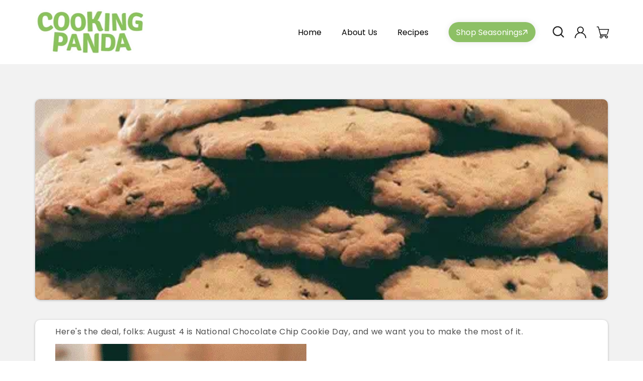

--- FILE ---
content_type: text/html; charset=utf-8
request_url: https://cookingpanda.com/blogs/food-news/score-free-chocolate-chip-cookies
body_size: 38987
content:
<!doctype html>
<html class="no-js" lang="en">
<head>
  <meta name="google-site-verification" content="LSjTMg_Y3RVG5CARnY6r-f2rbc-L7qqwLszQvVEVeNE">
  


  <!-- Google tag (gtag.js) -->
  <script async src="https://www.googletagmanager.com/gtag/js?id=G-TBLEGK1M6L"></script>
  <script>
    window.dataLayer = window.dataLayer || [];
    function gtag(){dataLayer.push(arguments);}
    gtag('js', new Date());

    gtag('config', 'G-TBLEGK1M6L');
  </script>
  <meta charset="utf-8">
  <meta http-equiv="X-UA-Compatible" content="IE=edge">
  <meta name="viewport" content="width=device-width,initial-scale=1">
  <meta name="theme-color" content="">
  <link rel="canonical" href="https://cookingpanda.com/blogs/food-news/score-free-chocolate-chip-cookies">
  <link rel="preconnect" href="https://cdn.shopify.com" crossorigin>

  <style>
/* 
    ul#product-grid li.grid__item .card__content.SS {
      display: none !important;
  } */

    section#shopify-section-template--19836202778882__custom_liquid_Mx3jYL a.checkout_btn {
    background: #8dc065;
    border-radius: 60px;
    color: #fff;
    display: block;
    align-items: center;
    padding: 10px 30px;
    text-decoration: none;
    text-align: center;
    width: max-content;
    margin: 0 0px 60px auto;
}

    .collection .card__information {
      display: block !important;
    }

    section#shopify-section-template--19836202778882__custom_liquid_Mx3jYL {
    width: var(--page-width);
    margin: 0 auto;
}
    
    button[name="add"] span {
      font-size: 0px !important;
      position: relative;
    }
    
    button[name="add"] {
      position: relative;
    }
    
    button[name="add"] span::before {
      content: "Add to Cart";
      text-transform: capitalize;
      font-weight: 700;
      color: #fff;
      font-size: 18px;
    }
    
    button[name="add"]:hover span:before {
      color: #ea484e;
      transition: 0.3s ease-in;
    }

    .paragraph-container ul li {
      position: relative;
      padding-left: 20px;
      font-size: 15px;
      line-height: 30px;
    }
    
    .paragraph-container ul li::before {
      content: "";
      position: absolute;
      width: 7px;
      height: 7px;
      background: #8dc065;
      left: 0;
      border-radius: 50px;
      top: 7px;
    }
    
    .paragraph-container ul {
      padding: 0 !important;
    }
    
    .paragraph-container ul {
      margin-bottom: 10px;
    }
    
    .paragraph-container ul li:not(:last-child) {
      padding-bottom: 6px;
    }

    .paragraph-text.product__description.rte.quick-add-hidden p {
        line-height: 30px;
        font-size: 15px;
    }
    
    .product-form__quantity {
        gap: 30px;
    }

    .product-sec .page-width .product .grid__item.product__media-wrapper {
        max-width: 42%;
    }
    
    .product-sec .page-width .product .product__info-wrapper.grid__item {
        max-width: 58%;
    }
  </style><link rel="icon" type="image/png" href="//cookingpanda.com/cdn/shop/files/favicon-cooking-32x32-1.png?crop=center&height=32&v=1686735129&width=32"><link rel="preconnect" href="https://fonts.shopifycdn.com" crossorigin><title>
    Score Free Chocolate Chip Cookies!
 &ndash; Cooking Panda</title>

  
    <meta name="description" content="Here&#39;s the deal, folks: August 4 is National Chocolate Chip Cookie Day, and we want you to make the most of it. In honor of our favorite mistake, there are a whole host of free and discounted cookies out in the wide world. Here are some of our favorite deals, courtesy of Delish: BJ&#39;s Restaurant and Brewhouse The suprem">
  

  

<meta property="og:site_name" content="Cooking Panda">
<meta property="og:url" content="https://cookingpanda.com/blogs/food-news/score-free-chocolate-chip-cookies">
<meta property="og:title" content="Score Free Chocolate Chip Cookies!">
<meta property="og:type" content="article">
<meta property="og:description" content="Here&#39;s the deal, folks: August 4 is National Chocolate Chip Cookie Day, and we want you to make the most of it. In honor of our favorite mistake, there are a whole host of free and discounted cookies out in the wide world. Here are some of our favorite deals, courtesy of Delish: BJ&#39;s Restaurant and Brewhouse The suprem"><meta property="og:image" content="http://cookingpanda.com/cdn/shop/articles/https__66.media_.tumblr.com_9b2cb5829b220138b889291126d360d0_tumblr_o5axfi00pi1rsadwno1_500_33fcfa1e-04ed-4921-a72d-17057121c912.gif?v=1642011017">
  <meta property="og:image:secure_url" content="https://cookingpanda.com/cdn/shop/articles/https__66.media_.tumblr.com_9b2cb5829b220138b889291126d360d0_tumblr_o5axfi00pi1rsadwno1_500_33fcfa1e-04ed-4921-a72d-17057121c912.gif?v=1642011017">
  <meta property="og:image:width" content="500">
  <meta property="og:image:height" content="399"><meta name="twitter:site" content="@mrcookingpanda?s=08"><meta name="twitter:card" content="summary_large_image">
<meta name="twitter:title" content="Score Free Chocolate Chip Cookies!">
<meta name="twitter:description" content="Here&#39;s the deal, folks: August 4 is National Chocolate Chip Cookie Day, and we want you to make the most of it. In honor of our favorite mistake, there are a whole host of free and discounted cookies out in the wide world. Here are some of our favorite deals, courtesy of Delish: BJ&#39;s Restaurant and Brewhouse The suprem">


  <script src="//cookingpanda.com/cdn/shop/t/41/assets/constants.js?v=95358004781563950421752165659" defer="defer"></script>
  <script src="//cookingpanda.com/cdn/shop/t/41/assets/pubsub.js?v=2921868252632587581752165659" defer="defer"></script>
  <script src="//cookingpanda.com/cdn/shop/t/41/assets/global.js?v=127210358271191040921752165659" defer="defer"></script>

  <script>window.performance && window.performance.mark && window.performance.mark('shopify.content_for_header.start');</script><meta id="shopify-digital-wallet" name="shopify-digital-wallet" content="/42526998690/digital_wallets/dialog">
<meta name="shopify-checkout-api-token" content="60e9cb92f0e703c04576ec96d5c6b533">
<meta id="in-context-paypal-metadata" data-shop-id="42526998690" data-venmo-supported="false" data-environment="production" data-locale="en_US" data-paypal-v4="true" data-currency="USD">
<link rel="alternate" type="application/atom+xml" title="Feed" href="/blogs/food-news.atom" />
<script async="async" src="/checkouts/internal/preloads.js?locale=en-US"></script>
<link rel="preconnect" href="https://shop.app" crossorigin="anonymous">
<script async="async" src="https://shop.app/checkouts/internal/preloads.js?locale=en-US&shop_id=42526998690" crossorigin="anonymous"></script>
<script id="apple-pay-shop-capabilities" type="application/json">{"shopId":42526998690,"countryCode":"US","currencyCode":"USD","merchantCapabilities":["supports3DS"],"merchantId":"gid:\/\/shopify\/Shop\/42526998690","merchantName":"Cooking Panda","requiredBillingContactFields":["postalAddress","email"],"requiredShippingContactFields":["postalAddress","email"],"shippingType":"shipping","supportedNetworks":["visa","masterCard","amex","discover","elo","jcb"],"total":{"type":"pending","label":"Cooking Panda","amount":"1.00"},"shopifyPaymentsEnabled":true,"supportsSubscriptions":true}</script>
<script id="shopify-features" type="application/json">{"accessToken":"60e9cb92f0e703c04576ec96d5c6b533","betas":["rich-media-storefront-analytics"],"domain":"cookingpanda.com","predictiveSearch":true,"shopId":42526998690,"locale":"en"}</script>
<script>var Shopify = Shopify || {};
Shopify.shop = "cooking-pandas-store.myshopify.com";
Shopify.locale = "en";
Shopify.currency = {"active":"USD","rate":"1.0"};
Shopify.country = "US";
Shopify.theme = {"name":"Copy of Cooking Panda 06-2025 backup","id":152363565314,"schema_name":"Dawn","schema_version":"9.0.0","theme_store_id":null,"role":"main"};
Shopify.theme.handle = "null";
Shopify.theme.style = {"id":null,"handle":null};
Shopify.cdnHost = "cookingpanda.com/cdn";
Shopify.routes = Shopify.routes || {};
Shopify.routes.root = "/";</script>
<script type="module">!function(o){(o.Shopify=o.Shopify||{}).modules=!0}(window);</script>
<script>!function(o){function n(){var o=[];function n(){o.push(Array.prototype.slice.apply(arguments))}return n.q=o,n}var t=o.Shopify=o.Shopify||{};t.loadFeatures=n(),t.autoloadFeatures=n()}(window);</script>
<script>
  window.ShopifyPay = window.ShopifyPay || {};
  window.ShopifyPay.apiHost = "shop.app\/pay";
  window.ShopifyPay.redirectState = null;
</script>
<script id="shop-js-analytics" type="application/json">{"pageType":"article"}</script>
<script defer="defer" async type="module" src="//cookingpanda.com/cdn/shopifycloud/shop-js/modules/v2/client.init-shop-cart-sync_C5BV16lS.en.esm.js"></script>
<script defer="defer" async type="module" src="//cookingpanda.com/cdn/shopifycloud/shop-js/modules/v2/chunk.common_CygWptCX.esm.js"></script>
<script type="module">
  await import("//cookingpanda.com/cdn/shopifycloud/shop-js/modules/v2/client.init-shop-cart-sync_C5BV16lS.en.esm.js");
await import("//cookingpanda.com/cdn/shopifycloud/shop-js/modules/v2/chunk.common_CygWptCX.esm.js");

  window.Shopify.SignInWithShop?.initShopCartSync?.({"fedCMEnabled":true,"windoidEnabled":true});

</script>
<script>
  window.Shopify = window.Shopify || {};
  if (!window.Shopify.featureAssets) window.Shopify.featureAssets = {};
  window.Shopify.featureAssets['shop-js'] = {"shop-cart-sync":["modules/v2/client.shop-cart-sync_ZFArdW7E.en.esm.js","modules/v2/chunk.common_CygWptCX.esm.js"],"init-fed-cm":["modules/v2/client.init-fed-cm_CmiC4vf6.en.esm.js","modules/v2/chunk.common_CygWptCX.esm.js"],"shop-cash-offers":["modules/v2/client.shop-cash-offers_DOA2yAJr.en.esm.js","modules/v2/chunk.common_CygWptCX.esm.js","modules/v2/chunk.modal_D71HUcav.esm.js"],"shop-button":["modules/v2/client.shop-button_tlx5R9nI.en.esm.js","modules/v2/chunk.common_CygWptCX.esm.js"],"shop-toast-manager":["modules/v2/client.shop-toast-manager_ClPi3nE9.en.esm.js","modules/v2/chunk.common_CygWptCX.esm.js"],"init-shop-cart-sync":["modules/v2/client.init-shop-cart-sync_C5BV16lS.en.esm.js","modules/v2/chunk.common_CygWptCX.esm.js"],"avatar":["modules/v2/client.avatar_BTnouDA3.en.esm.js"],"init-windoid":["modules/v2/client.init-windoid_sURxWdc1.en.esm.js","modules/v2/chunk.common_CygWptCX.esm.js"],"init-shop-email-lookup-coordinator":["modules/v2/client.init-shop-email-lookup-coordinator_B8hsDcYM.en.esm.js","modules/v2/chunk.common_CygWptCX.esm.js"],"pay-button":["modules/v2/client.pay-button_FdsNuTd3.en.esm.js","modules/v2/chunk.common_CygWptCX.esm.js"],"shop-login-button":["modules/v2/client.shop-login-button_C5VAVYt1.en.esm.js","modules/v2/chunk.common_CygWptCX.esm.js","modules/v2/chunk.modal_D71HUcav.esm.js"],"init-customer-accounts-sign-up":["modules/v2/client.init-customer-accounts-sign-up_CPSyQ0Tj.en.esm.js","modules/v2/client.shop-login-button_C5VAVYt1.en.esm.js","modules/v2/chunk.common_CygWptCX.esm.js","modules/v2/chunk.modal_D71HUcav.esm.js"],"init-shop-for-new-customer-accounts":["modules/v2/client.init-shop-for-new-customer-accounts_ChsxoAhi.en.esm.js","modules/v2/client.shop-login-button_C5VAVYt1.en.esm.js","modules/v2/chunk.common_CygWptCX.esm.js","modules/v2/chunk.modal_D71HUcav.esm.js"],"init-customer-accounts":["modules/v2/client.init-customer-accounts_DxDtT_ad.en.esm.js","modules/v2/client.shop-login-button_C5VAVYt1.en.esm.js","modules/v2/chunk.common_CygWptCX.esm.js","modules/v2/chunk.modal_D71HUcav.esm.js"],"shop-follow-button":["modules/v2/client.shop-follow-button_Cva4Ekp9.en.esm.js","modules/v2/chunk.common_CygWptCX.esm.js","modules/v2/chunk.modal_D71HUcav.esm.js"],"checkout-modal":["modules/v2/client.checkout-modal_BPM8l0SH.en.esm.js","modules/v2/chunk.common_CygWptCX.esm.js","modules/v2/chunk.modal_D71HUcav.esm.js"],"lead-capture":["modules/v2/client.lead-capture_Bi8yE_yS.en.esm.js","modules/v2/chunk.common_CygWptCX.esm.js","modules/v2/chunk.modal_D71HUcav.esm.js"],"shop-login":["modules/v2/client.shop-login_D6lNrXab.en.esm.js","modules/v2/chunk.common_CygWptCX.esm.js","modules/v2/chunk.modal_D71HUcav.esm.js"],"payment-terms":["modules/v2/client.payment-terms_CZxnsJam.en.esm.js","modules/v2/chunk.common_CygWptCX.esm.js","modules/v2/chunk.modal_D71HUcav.esm.js"]};
</script>
<script>(function() {
  var isLoaded = false;
  function asyncLoad() {
    if (isLoaded) return;
    isLoaded = true;
    var urls = ["https:\/\/chimpstatic.com\/mcjs-connected\/js\/users\/c272de7dd40b6319723465e8f\/096c35f700e5e456da3186c5e.js?shop=cooking-pandas-store.myshopify.com","https:\/\/static.klaviyo.com\/onsite\/js\/klaviyo.js?company_id=WVd9yt\u0026shop=cooking-pandas-store.myshopify.com","https:\/\/static.klaviyo.com\/onsite\/js\/klaviyo.js?company_id=WVd9yt\u0026shop=cooking-pandas-store.myshopify.com","https:\/\/instafeed.nfcube.com\/cdn\/9e3330312f4b2ab551c1307636eb9f82.js?shop=cooking-pandas-store.myshopify.com","https:\/\/redirectify.app\/script_tags\/tracking.js?shop=cooking-pandas-store.myshopify.com","https:\/\/cdn.shopify.com\/s\/files\/1\/0425\/2699\/8690\/t\/38\/assets\/globo.preorder.init.js?v=1694593277\u0026shop=cooking-pandas-store.myshopify.com","https:\/\/cdn.hextom.com\/js\/freeshippingbar.js?shop=cooking-pandas-store.myshopify.com","\/\/backinstock.useamp.com\/widget\/108563_1767156746.js?category=bis\u0026v=6\u0026shop=cooking-pandas-store.myshopify.com"];
    for (var i = 0; i < urls.length; i++) {
      var s = document.createElement('script');
      s.type = 'text/javascript';
      s.async = true;
      s.src = urls[i];
      var x = document.getElementsByTagName('script')[0];
      x.parentNode.insertBefore(s, x);
    }
  };
  if(window.attachEvent) {
    window.attachEvent('onload', asyncLoad);
  } else {
    window.addEventListener('load', asyncLoad, false);
  }
})();</script>
<script id="__st">var __st={"a":42526998690,"offset":-28800,"reqid":"5ac93e86-fa94-476e-b4be-87c90ef4486d-1768850586","pageurl":"cookingpanda.com\/blogs\/food-news\/score-free-chocolate-chip-cookies","s":"articles-587067490562","u":"e95c1b2bad75","p":"article","rtyp":"article","rid":587067490562};</script>
<script>window.ShopifyPaypalV4VisibilityTracking = true;</script>
<script id="captcha-bootstrap">!function(){'use strict';const t='contact',e='account',n='new_comment',o=[[t,t],['blogs',n],['comments',n],[t,'customer']],c=[[e,'customer_login'],[e,'guest_login'],[e,'recover_customer_password'],[e,'create_customer']],r=t=>t.map((([t,e])=>`form[action*='/${t}']:not([data-nocaptcha='true']) input[name='form_type'][value='${e}']`)).join(','),a=t=>()=>t?[...document.querySelectorAll(t)].map((t=>t.form)):[];function s(){const t=[...o],e=r(t);return a(e)}const i='password',u='form_key',d=['recaptcha-v3-token','g-recaptcha-response','h-captcha-response',i],f=()=>{try{return window.sessionStorage}catch{return}},m='__shopify_v',_=t=>t.elements[u];function p(t,e,n=!1){try{const o=window.sessionStorage,c=JSON.parse(o.getItem(e)),{data:r}=function(t){const{data:e,action:n}=t;return t[m]||n?{data:e,action:n}:{data:t,action:n}}(c);for(const[e,n]of Object.entries(r))t.elements[e]&&(t.elements[e].value=n);n&&o.removeItem(e)}catch(o){console.error('form repopulation failed',{error:o})}}const l='form_type',E='cptcha';function T(t){t.dataset[E]=!0}const w=window,h=w.document,L='Shopify',v='ce_forms',y='captcha';let A=!1;((t,e)=>{const n=(g='f06e6c50-85a8-45c8-87d0-21a2b65856fe',I='https://cdn.shopify.com/shopifycloud/storefront-forms-hcaptcha/ce_storefront_forms_captcha_hcaptcha.v1.5.2.iife.js',D={infoText:'Protected by hCaptcha',privacyText:'Privacy',termsText:'Terms'},(t,e,n)=>{const o=w[L][v],c=o.bindForm;if(c)return c(t,g,e,D).then(n);var r;o.q.push([[t,g,e,D],n]),r=I,A||(h.body.append(Object.assign(h.createElement('script'),{id:'captcha-provider',async:!0,src:r})),A=!0)});var g,I,D;w[L]=w[L]||{},w[L][v]=w[L][v]||{},w[L][v].q=[],w[L][y]=w[L][y]||{},w[L][y].protect=function(t,e){n(t,void 0,e),T(t)},Object.freeze(w[L][y]),function(t,e,n,w,h,L){const[v,y,A,g]=function(t,e,n){const i=e?o:[],u=t?c:[],d=[...i,...u],f=r(d),m=r(i),_=r(d.filter((([t,e])=>n.includes(e))));return[a(f),a(m),a(_),s()]}(w,h,L),I=t=>{const e=t.target;return e instanceof HTMLFormElement?e:e&&e.form},D=t=>v().includes(t);t.addEventListener('submit',(t=>{const e=I(t);if(!e)return;const n=D(e)&&!e.dataset.hcaptchaBound&&!e.dataset.recaptchaBound,o=_(e),c=g().includes(e)&&(!o||!o.value);(n||c)&&t.preventDefault(),c&&!n&&(function(t){try{if(!f())return;!function(t){const e=f();if(!e)return;const n=_(t);if(!n)return;const o=n.value;o&&e.removeItem(o)}(t);const e=Array.from(Array(32),(()=>Math.random().toString(36)[2])).join('');!function(t,e){_(t)||t.append(Object.assign(document.createElement('input'),{type:'hidden',name:u})),t.elements[u].value=e}(t,e),function(t,e){const n=f();if(!n)return;const o=[...t.querySelectorAll(`input[type='${i}']`)].map((({name:t})=>t)),c=[...d,...o],r={};for(const[a,s]of new FormData(t).entries())c.includes(a)||(r[a]=s);n.setItem(e,JSON.stringify({[m]:1,action:t.action,data:r}))}(t,e)}catch(e){console.error('failed to persist form',e)}}(e),e.submit())}));const S=(t,e)=>{t&&!t.dataset[E]&&(n(t,e.some((e=>e===t))),T(t))};for(const o of['focusin','change'])t.addEventListener(o,(t=>{const e=I(t);D(e)&&S(e,y())}));const B=e.get('form_key'),M=e.get(l),P=B&&M;t.addEventListener('DOMContentLoaded',(()=>{const t=y();if(P)for(const e of t)e.elements[l].value===M&&p(e,B);[...new Set([...A(),...v().filter((t=>'true'===t.dataset.shopifyCaptcha))])].forEach((e=>S(e,t)))}))}(h,new URLSearchParams(w.location.search),n,t,e,['guest_login'])})(!1,!0)}();</script>
<script integrity="sha256-4kQ18oKyAcykRKYeNunJcIwy7WH5gtpwJnB7kiuLZ1E=" data-source-attribution="shopify.loadfeatures" defer="defer" src="//cookingpanda.com/cdn/shopifycloud/storefront/assets/storefront/load_feature-a0a9edcb.js" crossorigin="anonymous"></script>
<script crossorigin="anonymous" defer="defer" src="//cookingpanda.com/cdn/shopifycloud/storefront/assets/shopify_pay/storefront-65b4c6d7.js?v=20250812"></script>
<script data-source-attribution="shopify.dynamic_checkout.dynamic.init">var Shopify=Shopify||{};Shopify.PaymentButton=Shopify.PaymentButton||{isStorefrontPortableWallets:!0,init:function(){window.Shopify.PaymentButton.init=function(){};var t=document.createElement("script");t.src="https://cookingpanda.com/cdn/shopifycloud/portable-wallets/latest/portable-wallets.en.js",t.type="module",document.head.appendChild(t)}};
</script>
<script data-source-attribution="shopify.dynamic_checkout.buyer_consent">
  function portableWalletsHideBuyerConsent(e){var t=document.getElementById("shopify-buyer-consent"),n=document.getElementById("shopify-subscription-policy-button");t&&n&&(t.classList.add("hidden"),t.setAttribute("aria-hidden","true"),n.removeEventListener("click",e))}function portableWalletsShowBuyerConsent(e){var t=document.getElementById("shopify-buyer-consent"),n=document.getElementById("shopify-subscription-policy-button");t&&n&&(t.classList.remove("hidden"),t.removeAttribute("aria-hidden"),n.addEventListener("click",e))}window.Shopify?.PaymentButton&&(window.Shopify.PaymentButton.hideBuyerConsent=portableWalletsHideBuyerConsent,window.Shopify.PaymentButton.showBuyerConsent=portableWalletsShowBuyerConsent);
</script>
<script data-source-attribution="shopify.dynamic_checkout.cart.bootstrap">document.addEventListener("DOMContentLoaded",(function(){function t(){return document.querySelector("shopify-accelerated-checkout-cart, shopify-accelerated-checkout")}if(t())Shopify.PaymentButton.init();else{new MutationObserver((function(e,n){t()&&(Shopify.PaymentButton.init(),n.disconnect())})).observe(document.body,{childList:!0,subtree:!0})}}));
</script>
<link id="shopify-accelerated-checkout-styles" rel="stylesheet" media="screen" href="https://cookingpanda.com/cdn/shopifycloud/portable-wallets/latest/accelerated-checkout-backwards-compat.css" crossorigin="anonymous">
<style id="shopify-accelerated-checkout-cart">
        #shopify-buyer-consent {
  margin-top: 1em;
  display: inline-block;
  width: 100%;
}

#shopify-buyer-consent.hidden {
  display: none;
}

#shopify-subscription-policy-button {
  background: none;
  border: none;
  padding: 0;
  text-decoration: underline;
  font-size: inherit;
  cursor: pointer;
}

#shopify-subscription-policy-button::before {
  box-shadow: none;
}

      </style>
<script id="sections-script" data-sections="header" defer="defer" src="//cookingpanda.com/cdn/shop/t/41/compiled_assets/scripts.js?15559"></script>
<script>window.performance && window.performance.mark && window.performance.mark('shopify.content_for_header.end');</script>


  <style data-shopify>
    @font-face {
  font-family: Assistant;
  font-weight: 400;
  font-style: normal;
  font-display: swap;
  src: url("//cookingpanda.com/cdn/fonts/assistant/assistant_n4.9120912a469cad1cc292572851508ca49d12e768.woff2") format("woff2"),
       url("//cookingpanda.com/cdn/fonts/assistant/assistant_n4.6e9875ce64e0fefcd3f4446b7ec9036b3ddd2985.woff") format("woff");
}

    @font-face {
  font-family: Assistant;
  font-weight: 700;
  font-style: normal;
  font-display: swap;
  src: url("//cookingpanda.com/cdn/fonts/assistant/assistant_n7.bf44452348ec8b8efa3aa3068825305886b1c83c.woff2") format("woff2"),
       url("//cookingpanda.com/cdn/fonts/assistant/assistant_n7.0c887fee83f6b3bda822f1150b912c72da0f7b64.woff") format("woff");
}

    
    
    @font-face {
  font-family: Assistant;
  font-weight: 400;
  font-style: normal;
  font-display: swap;
  src: url("//cookingpanda.com/cdn/fonts/assistant/assistant_n4.9120912a469cad1cc292572851508ca49d12e768.woff2") format("woff2"),
       url("//cookingpanda.com/cdn/fonts/assistant/assistant_n4.6e9875ce64e0fefcd3f4446b7ec9036b3ddd2985.woff") format("woff");
}


    :root {
      --font-body-family: Assistant, sans-serif;
      --font-body-style: normal;
      --font-body-weight: 400;
      --font-body-weight-bold: 700;

      --font-heading-family: Assistant, sans-serif;
      --font-heading-style: normal;
      --font-heading-weight: 400;

      --font-body-scale: 1.0;
      --font-heading-scale: 1.0;

      --color-base-text: 18, 18, 18;
      --color-shadow: 18, 18, 18;
      --color-base-background-1: 255, 255, 255;
      --color-base-background-2: 243, 243, 243;
      --color-base-solid-button-labels: 255, 255, 255;
      --color-base-outline-button-labels: 18, 18, 18;
      --color-base-accent-1: 18, 18, 18;
      --color-base-accent-2: 51, 79, 180;
      --payment-terms-background-color: #ffffff;

      --gradient-base-background-1: #ffffff;
      --gradient-base-background-2: #f3f3f3;
      --gradient-base-accent-1: #121212;
      --gradient-base-accent-2: #334fb4;

      --media-padding: px;
      --media-border-opacity: 0.05;
      --media-border-width: 1px;
      --media-radius: 0px;
      --media-shadow-opacity: 0.0;
      --media-shadow-horizontal-offset: 0px;
      --media-shadow-vertical-offset: 40px;
      --media-shadow-blur-radius: 5px;
      --media-shadow-visible: 0;

      --page-width: 120rem;
      --page-width-margin: 0rem;

      --product-card-image-padding: 0.0rem;
      --product-card-corner-radius: 1.0rem;
      --product-card-text-alignment: right;
      --product-card-border-width: 0.0rem;
      --product-card-border-opacity: 0.1;
      --product-card-shadow-opacity: 0.0;
      --product-card-shadow-visible: 0;
      --product-card-shadow-horizontal-offset: 0.0rem;
      --product-card-shadow-vertical-offset: 0.4rem;
      --product-card-shadow-blur-radius: 0.5rem;

      --collection-card-image-padding: 0.0rem;
      --collection-card-corner-radius: 0.0rem;
      --collection-card-text-alignment: left;
      --collection-card-border-width: 0.0rem;
      --collection-card-border-opacity: 0.1;
      --collection-card-shadow-opacity: 0.0;
      --collection-card-shadow-visible: 0;
      --collection-card-shadow-horizontal-offset: 0.0rem;
      --collection-card-shadow-vertical-offset: 0.4rem;
      --collection-card-shadow-blur-radius: 0.5rem;

      --blog-card-image-padding: 0.0rem;
      --blog-card-corner-radius: 0.0rem;
      --blog-card-text-alignment: left;
      --blog-card-border-width: 0.0rem;
      --blog-card-border-opacity: 0.1;
      --blog-card-shadow-opacity: 0.0;
      --blog-card-shadow-visible: 0;
      --blog-card-shadow-horizontal-offset: 0.0rem;
      --blog-card-shadow-vertical-offset: 0.4rem;
      --blog-card-shadow-blur-radius: 0.5rem;

      --badge-corner-radius: 4.0rem;

      --popup-border-width: 1px;
      --popup-border-opacity: 0.1;
      --popup-corner-radius: 0px;
      --popup-shadow-opacity: 0.0;
      --popup-shadow-horizontal-offset: 0px;
      --popup-shadow-vertical-offset: 4px;
      --popup-shadow-blur-radius: 5px;

      --drawer-border-width: 1px;
      --drawer-border-opacity: 0.1;
      --drawer-shadow-opacity: 0.0;
      --drawer-shadow-horizontal-offset: 0px;
      --drawer-shadow-vertical-offset: 4px;
      --drawer-shadow-blur-radius: 5px;

      --spacing-sections-desktop: 0px;
      --spacing-sections-mobile: 0px;

      --grid-desktop-vertical-spacing: 8px;
      --grid-desktop-horizontal-spacing: 8px;
      --grid-mobile-vertical-spacing: 4px;
      --grid-mobile-horizontal-spacing: 4px;

      --text-boxes-border-opacity: 0.1;
      --text-boxes-border-width: 0px;
      --text-boxes-radius: 0px;
      --text-boxes-shadow-opacity: 0.0;
      --text-boxes-shadow-visible: 0;
      --text-boxes-shadow-horizontal-offset: 0px;
      --text-boxes-shadow-vertical-offset: 4px;
      --text-boxes-shadow-blur-radius: 5px;

      --buttons-radius: 20px;
      --buttons-radius-outset: 21px;
      --buttons-border-width: 1px;
      --buttons-border-opacity: 1.0;
      --buttons-shadow-opacity: 0.0;
      --buttons-shadow-visible: 0;
      --buttons-shadow-horizontal-offset: 0px;
      --buttons-shadow-vertical-offset: 4px;
      --buttons-shadow-blur-radius: 5px;
      --buttons-border-offset: 0.3px;

      --inputs-radius: 0px;
      --inputs-border-width: 1px;
      --inputs-border-opacity: 0.55;
      --inputs-shadow-opacity: 0.0;
      --inputs-shadow-horizontal-offset: 0px;
      --inputs-margin-offset: 0px;
      --inputs-shadow-vertical-offset: -8px;
      --inputs-shadow-blur-radius: 5px;
      --inputs-radius-outset: 0px;

      --variant-pills-radius: 40px;
      --variant-pills-border-width: 1px;
      --variant-pills-border-opacity: 0.55;
      --variant-pills-shadow-opacity: 0.0;
      --variant-pills-shadow-horizontal-offset: 0px;
      --variant-pills-shadow-vertical-offset: 4px;
      --variant-pills-shadow-blur-radius: 5px;
    }
  </style>

  <link href="//cookingpanda.com/cdn/shop/t/41/assets/base.css?v=23671105152368453901753122624" rel="stylesheet" type="text/css" media="all" />
<link rel="preload" as="font" href="//cookingpanda.com/cdn/fonts/assistant/assistant_n4.9120912a469cad1cc292572851508ca49d12e768.woff2" type="font/woff2" crossorigin><link rel="preload" as="font" href="//cookingpanda.com/cdn/fonts/assistant/assistant_n4.9120912a469cad1cc292572851508ca49d12e768.woff2" type="font/woff2" crossorigin><link
      rel="stylesheet"
      href="//cookingpanda.com/cdn/shop/t/41/assets/component-predictive-search.css?v=85913294783299393391752165659"
      media="print"
      onload="this.media='all'"
    ><script>
    document.documentElement.className = document.documentElement.className.replace('no-js', 'js');
    if (Shopify.designMode) {
      document.documentElement.classList.add('shopify-design-mode');
    }
  </script>

  <link href="//cookingpanda.com/cdn/shop/t/41/assets/custom.css?v=131295422613040314111752165659" rel="stylesheet" type="text/css" media="all" />
  <link href="//cookingpanda.com/cdn/shop/t/41/assets/custom_S.css?v=111451723196236251861752165659" rel="stylesheet" type="text/css" media="all" />
  <link href="//cookingpanda.com/cdn/shop/t/41/assets/responsive.css?v=43057315954294435851752165659" rel="stylesheet" type="text/css" media="all" />
  <link rel="stylesheet" href="//cookingpanda.com/cdn/shop/t/41/assets/print-style.css?v=22465275414793280301752165659" media="print">
  <script
    src="https://code.jquery.com/jquery-3.6.4.min.js"
    integrity="sha256-oP6HI9z1XaZNBrJURtCoUT5SUnxFr8s3BzRl+cbzUq8="
    crossorigin="anonymous"
  ></script>
  <link rel="stylesheet" type="text/css" href="//cdn.jsdelivr.net/npm/slick-carousel@1.8.1/slick/slick.css">
  <script type="text/javascript" src="//cdn.jsdelivr.net/npm/slick-carousel@1.8.1/slick/slick.min.js"></script>

  

  <script>var loox_global_hash = '1734125730970';</script><script>var loox_pop_active = true;var loox_pop_display = {"home_page":true,"product_page":true,"cart_page":true,"other_pages":true};</script><style>.loox-reviews-default { max-width: 1200px; margin: 0 auto; }.loox-rating .loox-icon { color:#C0545D; }
:root { --lxs-rating-icon-color: #C0545D; }</style>
<!-- BEGIN app block: shopify://apps/klaviyo-email-marketing-sms/blocks/klaviyo-onsite-embed/2632fe16-c075-4321-a88b-50b567f42507 -->












  <script async src="https://static.klaviyo.com/onsite/js/WVd9yt/klaviyo.js?company_id=WVd9yt"></script>
  <script>!function(){if(!window.klaviyo){window._klOnsite=window._klOnsite||[];try{window.klaviyo=new Proxy({},{get:function(n,i){return"push"===i?function(){var n;(n=window._klOnsite).push.apply(n,arguments)}:function(){for(var n=arguments.length,o=new Array(n),w=0;w<n;w++)o[w]=arguments[w];var t="function"==typeof o[o.length-1]?o.pop():void 0,e=new Promise((function(n){window._klOnsite.push([i].concat(o,[function(i){t&&t(i),n(i)}]))}));return e}}})}catch(n){window.klaviyo=window.klaviyo||[],window.klaviyo.push=function(){var n;(n=window._klOnsite).push.apply(n,arguments)}}}}();</script>

  




  <script>
    window.klaviyoReviewsProductDesignMode = false
  </script>







<!-- END app block --><!-- BEGIN app block: shopify://apps/vslide-variant-images-gallery/blocks/app-embed/e22d46a9-b20f-46ef-839e-96f4f8caeb06 --><script  type="text/javascript">
					  gsCollection = {
					    
					  };
					</script>


    <!-- END app block --><!-- BEGIN app block: shopify://apps/instafeed/blocks/head-block/c447db20-095d-4a10-9725-b5977662c9d5 --><link rel="preconnect" href="https://cdn.nfcube.com/">
<link rel="preconnect" href="https://scontent.cdninstagram.com/">






<!-- END app block --><script src="https://cdn.shopify.com/extensions/019bc2cf-ad72-709c-ab89-9947d92587ae/free-shipping-bar-118/assets/freeshippingbar.js" type="text/javascript" defer="defer"></script>
<script src="https://cdn.shopify.com/extensions/019b979b-238a-7e17-847d-ec6cb3db4951/preorderfrontend-174/assets/globo.preorder.min.js" type="text/javascript" defer="defer"></script>
<link href="https://monorail-edge.shopifysvc.com" rel="dns-prefetch">
<script>(function(){if ("sendBeacon" in navigator && "performance" in window) {try {var session_token_from_headers = performance.getEntriesByType('navigation')[0].serverTiming.find(x => x.name == '_s').description;} catch {var session_token_from_headers = undefined;}var session_cookie_matches = document.cookie.match(/_shopify_s=([^;]*)/);var session_token_from_cookie = session_cookie_matches && session_cookie_matches.length === 2 ? session_cookie_matches[1] : "";var session_token = session_token_from_headers || session_token_from_cookie || "";function handle_abandonment_event(e) {var entries = performance.getEntries().filter(function(entry) {return /monorail-edge.shopifysvc.com/.test(entry.name);});if (!window.abandonment_tracked && entries.length === 0) {window.abandonment_tracked = true;var currentMs = Date.now();var navigation_start = performance.timing.navigationStart;var payload = {shop_id: 42526998690,url: window.location.href,navigation_start,duration: currentMs - navigation_start,session_token,page_type: "article"};window.navigator.sendBeacon("https://monorail-edge.shopifysvc.com/v1/produce", JSON.stringify({schema_id: "online_store_buyer_site_abandonment/1.1",payload: payload,metadata: {event_created_at_ms: currentMs,event_sent_at_ms: currentMs}}));}}window.addEventListener('pagehide', handle_abandonment_event);}}());</script>
<script id="web-pixels-manager-setup">(function e(e,d,r,n,o){if(void 0===o&&(o={}),!Boolean(null===(a=null===(i=window.Shopify)||void 0===i?void 0:i.analytics)||void 0===a?void 0:a.replayQueue)){var i,a;window.Shopify=window.Shopify||{};var t=window.Shopify;t.analytics=t.analytics||{};var s=t.analytics;s.replayQueue=[],s.publish=function(e,d,r){return s.replayQueue.push([e,d,r]),!0};try{self.performance.mark("wpm:start")}catch(e){}var l=function(){var e={modern:/Edge?\/(1{2}[4-9]|1[2-9]\d|[2-9]\d{2}|\d{4,})\.\d+(\.\d+|)|Firefox\/(1{2}[4-9]|1[2-9]\d|[2-9]\d{2}|\d{4,})\.\d+(\.\d+|)|Chrom(ium|e)\/(9{2}|\d{3,})\.\d+(\.\d+|)|(Maci|X1{2}).+ Version\/(15\.\d+|(1[6-9]|[2-9]\d|\d{3,})\.\d+)([,.]\d+|)( \(\w+\)|)( Mobile\/\w+|) Safari\/|Chrome.+OPR\/(9{2}|\d{3,})\.\d+\.\d+|(CPU[ +]OS|iPhone[ +]OS|CPU[ +]iPhone|CPU IPhone OS|CPU iPad OS)[ +]+(15[._]\d+|(1[6-9]|[2-9]\d|\d{3,})[._]\d+)([._]\d+|)|Android:?[ /-](13[3-9]|1[4-9]\d|[2-9]\d{2}|\d{4,})(\.\d+|)(\.\d+|)|Android.+Firefox\/(13[5-9]|1[4-9]\d|[2-9]\d{2}|\d{4,})\.\d+(\.\d+|)|Android.+Chrom(ium|e)\/(13[3-9]|1[4-9]\d|[2-9]\d{2}|\d{4,})\.\d+(\.\d+|)|SamsungBrowser\/([2-9]\d|\d{3,})\.\d+/,legacy:/Edge?\/(1[6-9]|[2-9]\d|\d{3,})\.\d+(\.\d+|)|Firefox\/(5[4-9]|[6-9]\d|\d{3,})\.\d+(\.\d+|)|Chrom(ium|e)\/(5[1-9]|[6-9]\d|\d{3,})\.\d+(\.\d+|)([\d.]+$|.*Safari\/(?![\d.]+ Edge\/[\d.]+$))|(Maci|X1{2}).+ Version\/(10\.\d+|(1[1-9]|[2-9]\d|\d{3,})\.\d+)([,.]\d+|)( \(\w+\)|)( Mobile\/\w+|) Safari\/|Chrome.+OPR\/(3[89]|[4-9]\d|\d{3,})\.\d+\.\d+|(CPU[ +]OS|iPhone[ +]OS|CPU[ +]iPhone|CPU IPhone OS|CPU iPad OS)[ +]+(10[._]\d+|(1[1-9]|[2-9]\d|\d{3,})[._]\d+)([._]\d+|)|Android:?[ /-](13[3-9]|1[4-9]\d|[2-9]\d{2}|\d{4,})(\.\d+|)(\.\d+|)|Mobile Safari.+OPR\/([89]\d|\d{3,})\.\d+\.\d+|Android.+Firefox\/(13[5-9]|1[4-9]\d|[2-9]\d{2}|\d{4,})\.\d+(\.\d+|)|Android.+Chrom(ium|e)\/(13[3-9]|1[4-9]\d|[2-9]\d{2}|\d{4,})\.\d+(\.\d+|)|Android.+(UC? ?Browser|UCWEB|U3)[ /]?(15\.([5-9]|\d{2,})|(1[6-9]|[2-9]\d|\d{3,})\.\d+)\.\d+|SamsungBrowser\/(5\.\d+|([6-9]|\d{2,})\.\d+)|Android.+MQ{2}Browser\/(14(\.(9|\d{2,})|)|(1[5-9]|[2-9]\d|\d{3,})(\.\d+|))(\.\d+|)|K[Aa][Ii]OS\/(3\.\d+|([4-9]|\d{2,})\.\d+)(\.\d+|)/},d=e.modern,r=e.legacy,n=navigator.userAgent;return n.match(d)?"modern":n.match(r)?"legacy":"unknown"}(),u="modern"===l?"modern":"legacy",c=(null!=n?n:{modern:"",legacy:""})[u],f=function(e){return[e.baseUrl,"/wpm","/b",e.hashVersion,"modern"===e.buildTarget?"m":"l",".js"].join("")}({baseUrl:d,hashVersion:r,buildTarget:u}),m=function(e){var d=e.version,r=e.bundleTarget,n=e.surface,o=e.pageUrl,i=e.monorailEndpoint;return{emit:function(e){var a=e.status,t=e.errorMsg,s=(new Date).getTime(),l=JSON.stringify({metadata:{event_sent_at_ms:s},events:[{schema_id:"web_pixels_manager_load/3.1",payload:{version:d,bundle_target:r,page_url:o,status:a,surface:n,error_msg:t},metadata:{event_created_at_ms:s}}]});if(!i)return console&&console.warn&&console.warn("[Web Pixels Manager] No Monorail endpoint provided, skipping logging."),!1;try{return self.navigator.sendBeacon.bind(self.navigator)(i,l)}catch(e){}var u=new XMLHttpRequest;try{return u.open("POST",i,!0),u.setRequestHeader("Content-Type","text/plain"),u.send(l),!0}catch(e){return console&&console.warn&&console.warn("[Web Pixels Manager] Got an unhandled error while logging to Monorail."),!1}}}}({version:r,bundleTarget:l,surface:e.surface,pageUrl:self.location.href,monorailEndpoint:e.monorailEndpoint});try{o.browserTarget=l,function(e){var d=e.src,r=e.async,n=void 0===r||r,o=e.onload,i=e.onerror,a=e.sri,t=e.scriptDataAttributes,s=void 0===t?{}:t,l=document.createElement("script"),u=document.querySelector("head"),c=document.querySelector("body");if(l.async=n,l.src=d,a&&(l.integrity=a,l.crossOrigin="anonymous"),s)for(var f in s)if(Object.prototype.hasOwnProperty.call(s,f))try{l.dataset[f]=s[f]}catch(e){}if(o&&l.addEventListener("load",o),i&&l.addEventListener("error",i),u)u.appendChild(l);else{if(!c)throw new Error("Did not find a head or body element to append the script");c.appendChild(l)}}({src:f,async:!0,onload:function(){if(!function(){var e,d;return Boolean(null===(d=null===(e=window.Shopify)||void 0===e?void 0:e.analytics)||void 0===d?void 0:d.initialized)}()){var d=window.webPixelsManager.init(e)||void 0;if(d){var r=window.Shopify.analytics;r.replayQueue.forEach((function(e){var r=e[0],n=e[1],o=e[2];d.publishCustomEvent(r,n,o)})),r.replayQueue=[],r.publish=d.publishCustomEvent,r.visitor=d.visitor,r.initialized=!0}}},onerror:function(){return m.emit({status:"failed",errorMsg:"".concat(f," has failed to load")})},sri:function(e){var d=/^sha384-[A-Za-z0-9+/=]+$/;return"string"==typeof e&&d.test(e)}(c)?c:"",scriptDataAttributes:o}),m.emit({status:"loading"})}catch(e){m.emit({status:"failed",errorMsg:(null==e?void 0:e.message)||"Unknown error"})}}})({shopId: 42526998690,storefrontBaseUrl: "https://cookingpanda.com",extensionsBaseUrl: "https://extensions.shopifycdn.com/cdn/shopifycloud/web-pixels-manager",monorailEndpoint: "https://monorail-edge.shopifysvc.com/unstable/produce_batch",surface: "storefront-renderer",enabledBetaFlags: ["2dca8a86"],webPixelsConfigList: [{"id":"1797193986","configuration":"{\"accountID\":\"WVd9yt\",\"webPixelConfig\":\"eyJlbmFibGVBZGRlZFRvQ2FydEV2ZW50cyI6IHRydWV9\"}","eventPayloadVersion":"v1","runtimeContext":"STRICT","scriptVersion":"524f6c1ee37bacdca7657a665bdca589","type":"APP","apiClientId":123074,"privacyPurposes":["ANALYTICS","MARKETING"],"dataSharingAdjustments":{"protectedCustomerApprovalScopes":["read_customer_address","read_customer_email","read_customer_name","read_customer_personal_data","read_customer_phone"]}},{"id":"437649666","configuration":"{\"pixelCode\":\"CGJKLQ3C77U9D43MM4O0\"}","eventPayloadVersion":"v1","runtimeContext":"STRICT","scriptVersion":"22e92c2ad45662f435e4801458fb78cc","type":"APP","apiClientId":4383523,"privacyPurposes":["ANALYTICS","MARKETING","SALE_OF_DATA"],"dataSharingAdjustments":{"protectedCustomerApprovalScopes":["read_customer_address","read_customer_email","read_customer_name","read_customer_personal_data","read_customer_phone"]}},{"id":"221020418","configuration":"{\"pixel_id\":\"1663612723931123\",\"pixel_type\":\"facebook_pixel\",\"metaapp_system_user_token\":\"-\"}","eventPayloadVersion":"v1","runtimeContext":"OPEN","scriptVersion":"ca16bc87fe92b6042fbaa3acc2fbdaa6","type":"APP","apiClientId":2329312,"privacyPurposes":["ANALYTICS","MARKETING","SALE_OF_DATA"],"dataSharingAdjustments":{"protectedCustomerApprovalScopes":["read_customer_address","read_customer_email","read_customer_name","read_customer_personal_data","read_customer_phone"]}},{"id":"70025474","configuration":"{\"tagID\":\"2615499782848\"}","eventPayloadVersion":"v1","runtimeContext":"STRICT","scriptVersion":"18031546ee651571ed29edbe71a3550b","type":"APP","apiClientId":3009811,"privacyPurposes":["ANALYTICS","MARKETING","SALE_OF_DATA"],"dataSharingAdjustments":{"protectedCustomerApprovalScopes":["read_customer_address","read_customer_email","read_customer_name","read_customer_personal_data","read_customer_phone"]}},{"id":"76349698","eventPayloadVersion":"v1","runtimeContext":"LAX","scriptVersion":"1","type":"CUSTOM","privacyPurposes":["ANALYTICS"],"name":"Google Analytics tag (migrated)"},{"id":"shopify-app-pixel","configuration":"{}","eventPayloadVersion":"v1","runtimeContext":"STRICT","scriptVersion":"0450","apiClientId":"shopify-pixel","type":"APP","privacyPurposes":["ANALYTICS","MARKETING"]},{"id":"shopify-custom-pixel","eventPayloadVersion":"v1","runtimeContext":"LAX","scriptVersion":"0450","apiClientId":"shopify-pixel","type":"CUSTOM","privacyPurposes":["ANALYTICS","MARKETING"]}],isMerchantRequest: false,initData: {"shop":{"name":"Cooking Panda","paymentSettings":{"currencyCode":"USD"},"myshopifyDomain":"cooking-pandas-store.myshopify.com","countryCode":"US","storefrontUrl":"https:\/\/cookingpanda.com"},"customer":null,"cart":null,"checkout":null,"productVariants":[],"purchasingCompany":null},},"https://cookingpanda.com/cdn","fcfee988w5aeb613cpc8e4bc33m6693e112",{"modern":"","legacy":""},{"shopId":"42526998690","storefrontBaseUrl":"https:\/\/cookingpanda.com","extensionBaseUrl":"https:\/\/extensions.shopifycdn.com\/cdn\/shopifycloud\/web-pixels-manager","surface":"storefront-renderer","enabledBetaFlags":"[\"2dca8a86\"]","isMerchantRequest":"false","hashVersion":"fcfee988w5aeb613cpc8e4bc33m6693e112","publish":"custom","events":"[[\"page_viewed\",{}]]"});</script><script>
  window.ShopifyAnalytics = window.ShopifyAnalytics || {};
  window.ShopifyAnalytics.meta = window.ShopifyAnalytics.meta || {};
  window.ShopifyAnalytics.meta.currency = 'USD';
  var meta = {"page":{"pageType":"article","resourceType":"article","resourceId":587067490562,"requestId":"5ac93e86-fa94-476e-b4be-87c90ef4486d-1768850586"}};
  for (var attr in meta) {
    window.ShopifyAnalytics.meta[attr] = meta[attr];
  }
</script>
<script class="analytics">
  (function () {
    var customDocumentWrite = function(content) {
      var jquery = null;

      if (window.jQuery) {
        jquery = window.jQuery;
      } else if (window.Checkout && window.Checkout.$) {
        jquery = window.Checkout.$;
      }

      if (jquery) {
        jquery('body').append(content);
      }
    };

    var hasLoggedConversion = function(token) {
      if (token) {
        return document.cookie.indexOf('loggedConversion=' + token) !== -1;
      }
      return false;
    }

    var setCookieIfConversion = function(token) {
      if (token) {
        var twoMonthsFromNow = new Date(Date.now());
        twoMonthsFromNow.setMonth(twoMonthsFromNow.getMonth() + 2);

        document.cookie = 'loggedConversion=' + token + '; expires=' + twoMonthsFromNow;
      }
    }

    var trekkie = window.ShopifyAnalytics.lib = window.trekkie = window.trekkie || [];
    if (trekkie.integrations) {
      return;
    }
    trekkie.methods = [
      'identify',
      'page',
      'ready',
      'track',
      'trackForm',
      'trackLink'
    ];
    trekkie.factory = function(method) {
      return function() {
        var args = Array.prototype.slice.call(arguments);
        args.unshift(method);
        trekkie.push(args);
        return trekkie;
      };
    };
    for (var i = 0; i < trekkie.methods.length; i++) {
      var key = trekkie.methods[i];
      trekkie[key] = trekkie.factory(key);
    }
    trekkie.load = function(config) {
      trekkie.config = config || {};
      trekkie.config.initialDocumentCookie = document.cookie;
      var first = document.getElementsByTagName('script')[0];
      var script = document.createElement('script');
      script.type = 'text/javascript';
      script.onerror = function(e) {
        var scriptFallback = document.createElement('script');
        scriptFallback.type = 'text/javascript';
        scriptFallback.onerror = function(error) {
                var Monorail = {
      produce: function produce(monorailDomain, schemaId, payload) {
        var currentMs = new Date().getTime();
        var event = {
          schema_id: schemaId,
          payload: payload,
          metadata: {
            event_created_at_ms: currentMs,
            event_sent_at_ms: currentMs
          }
        };
        return Monorail.sendRequest("https://" + monorailDomain + "/v1/produce", JSON.stringify(event));
      },
      sendRequest: function sendRequest(endpointUrl, payload) {
        // Try the sendBeacon API
        if (window && window.navigator && typeof window.navigator.sendBeacon === 'function' && typeof window.Blob === 'function' && !Monorail.isIos12()) {
          var blobData = new window.Blob([payload], {
            type: 'text/plain'
          });

          if (window.navigator.sendBeacon(endpointUrl, blobData)) {
            return true;
          } // sendBeacon was not successful

        } // XHR beacon

        var xhr = new XMLHttpRequest();

        try {
          xhr.open('POST', endpointUrl);
          xhr.setRequestHeader('Content-Type', 'text/plain');
          xhr.send(payload);
        } catch (e) {
          console.log(e);
        }

        return false;
      },
      isIos12: function isIos12() {
        return window.navigator.userAgent.lastIndexOf('iPhone; CPU iPhone OS 12_') !== -1 || window.navigator.userAgent.lastIndexOf('iPad; CPU OS 12_') !== -1;
      }
    };
    Monorail.produce('monorail-edge.shopifysvc.com',
      'trekkie_storefront_load_errors/1.1',
      {shop_id: 42526998690,
      theme_id: 152363565314,
      app_name: "storefront",
      context_url: window.location.href,
      source_url: "//cookingpanda.com/cdn/s/trekkie.storefront.cd680fe47e6c39ca5d5df5f0a32d569bc48c0f27.min.js"});

        };
        scriptFallback.async = true;
        scriptFallback.src = '//cookingpanda.com/cdn/s/trekkie.storefront.cd680fe47e6c39ca5d5df5f0a32d569bc48c0f27.min.js';
        first.parentNode.insertBefore(scriptFallback, first);
      };
      script.async = true;
      script.src = '//cookingpanda.com/cdn/s/trekkie.storefront.cd680fe47e6c39ca5d5df5f0a32d569bc48c0f27.min.js';
      first.parentNode.insertBefore(script, first);
    };
    trekkie.load(
      {"Trekkie":{"appName":"storefront","development":false,"defaultAttributes":{"shopId":42526998690,"isMerchantRequest":null,"themeId":152363565314,"themeCityHash":"18304447098038908491","contentLanguage":"en","currency":"USD","eventMetadataId":"7ffccdf4-d10a-45bd-a2f2-f37971604fb8"},"isServerSideCookieWritingEnabled":true,"monorailRegion":"shop_domain","enabledBetaFlags":["65f19447"]},"Session Attribution":{},"S2S":{"facebookCapiEnabled":true,"source":"trekkie-storefront-renderer","apiClientId":580111}}
    );

    var loaded = false;
    trekkie.ready(function() {
      if (loaded) return;
      loaded = true;

      window.ShopifyAnalytics.lib = window.trekkie;

      var originalDocumentWrite = document.write;
      document.write = customDocumentWrite;
      try { window.ShopifyAnalytics.merchantGoogleAnalytics.call(this); } catch(error) {};
      document.write = originalDocumentWrite;

      window.ShopifyAnalytics.lib.page(null,{"pageType":"article","resourceType":"article","resourceId":587067490562,"requestId":"5ac93e86-fa94-476e-b4be-87c90ef4486d-1768850586","shopifyEmitted":true});

      var match = window.location.pathname.match(/checkouts\/(.+)\/(thank_you|post_purchase)/)
      var token = match? match[1]: undefined;
      if (!hasLoggedConversion(token)) {
        setCookieIfConversion(token);
        
      }
    });


        var eventsListenerScript = document.createElement('script');
        eventsListenerScript.async = true;
        eventsListenerScript.src = "//cookingpanda.com/cdn/shopifycloud/storefront/assets/shop_events_listener-3da45d37.js";
        document.getElementsByTagName('head')[0].appendChild(eventsListenerScript);

})();</script>
  <script>
  if (!window.ga || (window.ga && typeof window.ga !== 'function')) {
    window.ga = function ga() {
      (window.ga.q = window.ga.q || []).push(arguments);
      if (window.Shopify && window.Shopify.analytics && typeof window.Shopify.analytics.publish === 'function') {
        window.Shopify.analytics.publish("ga_stub_called", {}, {sendTo: "google_osp_migration"});
      }
      console.error("Shopify's Google Analytics stub called with:", Array.from(arguments), "\nSee https://help.shopify.com/manual/promoting-marketing/pixels/pixel-migration#google for more information.");
    };
    if (window.Shopify && window.Shopify.analytics && typeof window.Shopify.analytics.publish === 'function') {
      window.Shopify.analytics.publish("ga_stub_initialized", {}, {sendTo: "google_osp_migration"});
    }
  }
</script>
<script
  defer
  src="https://cookingpanda.com/cdn/shopifycloud/perf-kit/shopify-perf-kit-3.0.4.min.js"
  data-application="storefront-renderer"
  data-shop-id="42526998690"
  data-render-region="gcp-us-central1"
  data-page-type="article"
  data-theme-instance-id="152363565314"
  data-theme-name="Dawn"
  data-theme-version="9.0.0"
  data-monorail-region="shop_domain"
  data-resource-timing-sampling-rate="10"
  data-shs="true"
  data-shs-beacon="true"
  data-shs-export-with-fetch="true"
  data-shs-logs-sample-rate="1"
  data-shs-beacon-endpoint="https://cookingpanda.com/api/collect"
></script>
</head>

<body class="gradient  ">
  <a class="skip-to-content-link button visually-hidden" href="#MainContent">
    Skip to content
  </a><!-- BEGIN sections: header-group -->
<div id="shopify-section-sections--19836197699842__header" class="shopify-section shopify-section-group-header-group section-header"><link rel="stylesheet" href="//cookingpanda.com/cdn/shop/t/41/assets/component-list-menu.css?v=151968516119678728991752165659" media="print" onload="this.media='all'">
<link rel="stylesheet" href="//cookingpanda.com/cdn/shop/t/41/assets/component-search.css?v=184225813856820874251752165659" media="print" onload="this.media='all'">
<link rel="stylesheet" href="//cookingpanda.com/cdn/shop/t/41/assets/component-menu-drawer.css?v=94074963897493609391752165659" media="print" onload="this.media='all'">
<link rel="stylesheet" href="//cookingpanda.com/cdn/shop/t/41/assets/component-cart-notification.css?v=108833082844665799571752165659" media="print" onload="this.media='all'">
<link rel="stylesheet" href="//cookingpanda.com/cdn/shop/t/41/assets/component-cart-items.css?v=29412722223528841861752165659" media="print" onload="this.media='all'"><link rel="stylesheet" href="//cookingpanda.com/cdn/shop/t/41/assets/component-price.css?v=65402837579211014041752165659" media="print" onload="this.media='all'">
  <link rel="stylesheet" href="//cookingpanda.com/cdn/shop/t/41/assets/component-loading-overlay.css?v=167310470843593579841752165659" media="print" onload="this.media='all'"><link rel="stylesheet" href="//cookingpanda.com/cdn/shop/t/41/assets/component-mega-menu.css?v=106454108107686398031752165659" media="print" onload="this.media='all'">
  <noscript><link href="//cookingpanda.com/cdn/shop/t/41/assets/component-mega-menu.css?v=106454108107686398031752165659" rel="stylesheet" type="text/css" media="all" /></noscript><noscript><link href="//cookingpanda.com/cdn/shop/t/41/assets/component-list-menu.css?v=151968516119678728991752165659" rel="stylesheet" type="text/css" media="all" /></noscript>
<noscript><link href="//cookingpanda.com/cdn/shop/t/41/assets/component-search.css?v=184225813856820874251752165659" rel="stylesheet" type="text/css" media="all" /></noscript>
<noscript><link href="//cookingpanda.com/cdn/shop/t/41/assets/component-menu-drawer.css?v=94074963897493609391752165659" rel="stylesheet" type="text/css" media="all" /></noscript>
<noscript><link href="//cookingpanda.com/cdn/shop/t/41/assets/component-cart-notification.css?v=108833082844665799571752165659" rel="stylesheet" type="text/css" media="all" /></noscript>
<noscript><link href="//cookingpanda.com/cdn/shop/t/41/assets/component-cart-items.css?v=29412722223528841861752165659" rel="stylesheet" type="text/css" media="all" /></noscript>

<style>
  header-drawer {
    justify-self: start;
    margin-left: -1.2rem;
  }@media screen and (min-width: 990px) {
      header-drawer {
        display: none;
      }
    }.menu-drawer-container {
    display: flex;
  }

  .list-menu {
    list-style: none;
    padding: 0;
    margin: 0;
  }

  .list-menu--inline {
    display: inline-flex;
    flex-wrap: wrap;
  }

  summary.list-menu__item {
    padding-right: 2.7rem;
  }

  .list-menu__item {
    display: flex;
    align-items: center;
    line-height: calc(1 + 0.3 / var(--font-body-scale));
  }

  .list-menu__item--link {
    text-decoration: none;
    padding-bottom: 1rem;
    padding-top: 1rem;
    line-height: calc(1 + 0.8 / var(--font-body-scale));
  }

  @media screen and (min-width: 750px) {
    .list-menu__item--link {
      padding-bottom: 0.5rem;
      padding-top: 0.5rem;
    }
  }
</style><style data-shopify>.header {
    padding-top: 10px;
    padding-bottom: 10px;
  }

  .section-header {
    position: sticky; /* This is for fixing a Safari z-index issue. PR #2147 */
    margin-bottom: 0px;
  }

  @media screen and (min-width: 750px) {
    .section-header {
      margin-bottom: 0px;
    }
  }

  @media screen and (min-width: 990px) {
    .header {
      padding-top: 20px;
      padding-bottom: 20px;
    }
  }</style><script src="//cookingpanda.com/cdn/shop/t/41/assets/details-disclosure.js?v=153497636716254413831752165659" defer="defer"></script>
<script src="//cookingpanda.com/cdn/shop/t/41/assets/details-modal.js?v=4511761896672669691752165659" defer="defer"></script>
<script src="//cookingpanda.com/cdn/shop/t/41/assets/cart-notification.js?v=160453272920806432391752165659" defer="defer"></script>
<script src="//cookingpanda.com/cdn/shop/t/41/assets/search-form.js?v=113639710312857635801752165659" defer="defer"></script><svg xmlns="http://www.w3.org/2000/svg" class="hidden">
  <symbol id="icon-search" viewbox="0 0 18 19" fill="none">
    <path fill-rule="evenodd" clip-rule="evenodd" d="M11.03 11.68A5.784 5.784 0 112.85 3.5a5.784 5.784 0 018.18 8.18zm.26 1.12a6.78 6.78 0 11.72-.7l5.4 5.4a.5.5 0 11-.71.7l-5.41-5.4z" fill="currentColor"/>
  </symbol>

  <symbol id="icon-reset" class="icon icon-close"  fill="none" viewBox="0 0 18 18" stroke="currentColor">
    <circle r="8.5" cy="9" cx="9" stroke-opacity="0.2"/>
    <path d="M6.82972 6.82915L1.17193 1.17097" stroke-linecap="round" stroke-linejoin="round" transform="translate(5 5)"/>
    <path d="M1.22896 6.88502L6.77288 1.11523" stroke-linecap="round" stroke-linejoin="round" transform="translate(5 5)"/>
  </symbol>

  <symbol id="icon-close" class="icon icon-close" fill="none" viewBox="0 0 18 17">
    <path d="M.865 15.978a.5.5 0 00.707.707l7.433-7.431 7.579 7.282a.501.501 0 00.846-.37.5.5 0 00-.153-.351L9.712 8.546l7.417-7.416a.5.5 0 10-.707-.708L8.991 7.853 1.413.573a.5.5 0 10-.693.72l7.563 7.268-7.418 7.417z" fill="currentColor">
  </symbol>
</svg><sticky-header data-sticky-type="on-scroll-up" class="header-wrapper color-background-1 gradient">
  <header class="header header--middle-left header--mobile-center page-width header--has-menu"><header-drawer data-breakpoint="tablet">
        <details id="Details-menu-drawer-container" class="menu-drawer-container">
          <summary class="header__icon header__icon--menu header__icon--summary link focus-inset" aria-label="Menu">
            <span>
              <svg
  xmlns="http://www.w3.org/2000/svg"
  aria-hidden="true"
  focusable="false"
  class="icon icon-hamburger"
  fill="none"
  viewBox="0 0 18 16"
>
  <path d="M1 .5a.5.5 0 100 1h15.71a.5.5 0 000-1H1zM.5 8a.5.5 0 01.5-.5h15.71a.5.5 0 010 1H1A.5.5 0 01.5 8zm0 7a.5.5 0 01.5-.5h15.71a.5.5 0 010 1H1a.5.5 0 01-.5-.5z" fill="currentColor">
</svg>

              <svg
  xmlns="http://www.w3.org/2000/svg"
  aria-hidden="true"
  focusable="false"
  class="icon icon-close"
  fill="none"
  viewBox="0 0 18 17"
>
  <path d="M.865 15.978a.5.5 0 00.707.707l7.433-7.431 7.579 7.282a.501.501 0 00.846-.37.5.5 0 00-.153-.351L9.712 8.546l7.417-7.416a.5.5 0 10-.707-.708L8.991 7.853 1.413.573a.5.5 0 10-.693.72l7.563 7.268-7.418 7.417z" fill="currentColor">
</svg>

            </span>
          </summary>
          <div id="menu-drawer" class="gradient menu-drawer motion-reduce" tabindex="-1">
            <div class="menu-drawer__inner-container">
              <div class="menu-drawer__navigation-container">
                <nav class="menu-drawer__navigation">
                  <ul class="menu-drawer__menu has-submenu list-menu" role="list"><li><a href="/" class="menu-drawer__menu-item list-menu__item link link--text focus-inset">
                            Home
                          </a></li><li><a href="/pages/about-us" class="menu-drawer__menu-item list-menu__item link link--text focus-inset">
                            About Us
                          </a></li><li><a href="/blogs/recipes" class="menu-drawer__menu-item list-menu__item link link--text focus-inset">
                            Recipes
                          </a></li><li><a href="/collections/shop" class="menu-drawer__menu-item list-menu__item link link--text focus-inset">
                            Shop Seasonings 
                          </a></li></ul>
                </nav>
                <div class="menu-drawer__utility-links">
                  
                    <a href="https://cookingpanda.com/customer_authentication/redirect?locale=en&region_country=US" class="menu-drawer__account link focus-inset h5 medium-hide large-up-hide">
                      <svg width="23" height="23" viewBox="0 0 23 23" fill="none" xmlns="http://www.w3.org/2000/svg">
<path d="M19.5831 14.8314C18.3337 13.582 16.8465 12.6571 15.2239 12.0972C16.9617 10.9002 18.1035 8.89705 18.1035 6.63197C18.1035 2.97511 15.1284 0 11.4715 0C7.81465 0 4.83954 2.97511 4.83954 6.63197C4.83954 8.89705 5.98127 10.9002 7.71916 12.0972C6.09657 12.6571 4.6094 13.582 3.35994 14.8314C1.19326 16.9981 0 19.8789 0 22.943H1.79242C1.79242 17.6059 6.13443 13.2639 11.4715 13.2639C16.8086 13.2639 21.1506 17.6059 21.1506 22.943H22.943C22.943 19.8789 21.7498 16.9981 19.5831 14.8314ZM6.63197 6.63197C6.63197 3.96341 8.80299 1.79242 11.4715 1.79242C14.14 1.79242 16.311 3.96341 16.311 6.63197C16.311 9.30052 14.14 11.4715 11.4715 11.4715C8.80299 11.4715 6.63197 9.30052 6.63197 6.63197Z" fill="#171717"/>
</svg>

Log in</a><ul class="list list-social list-unstyled" role="list"><li class="list-social__item">
                        <a href="https://twitter.com/mrcookingpanda?s=08" class="list-social__link link"><svg width="16" height="14" viewBox="0 0 16 14" fill="none" xmlns="http://www.w3.org/2000/svg">
  <path d="M15.6187 2.42061C15.0565 2.67058 14.4526 2.83947 13.8178 2.91581C14.4728 2.52248 14.9629 1.90343 15.1965 1.17416C14.5811 1.54099 13.9075 1.7992 13.2051 1.93757C12.7327 1.43146 12.1071 1.09601 11.4253 0.983287C10.7435 0.870565 10.0436 0.98688 9.43445 1.31417C8.82527 1.64147 8.3408 2.16143 8.05628 2.79333C7.77175 3.42524 7.70308 4.13372 7.86093 4.8088C6.61388 4.74597 5.39393 4.42071 4.28026 3.85414C3.16659 3.28756 2.18407 2.49233 1.39649 1.52006C1.1272 1.98621 0.97235 2.52668 0.97235 3.10228C0.97205 3.62045 1.09921 4.13068 1.34255 4.5877C1.58589 5.04473 1.93788 5.43442 2.3673 5.72219C1.86929 5.70629 1.38227 5.57125 0.946767 5.32833V5.36886C0.946717 6.09561 1.19723 6.8 1.65581 7.36251C2.11439 7.92501 2.75278 8.31098 3.46266 8.45493C3.00067 8.5804 2.51631 8.59888 2.04617 8.50898C2.24645 9.13431 2.63659 9.68113 3.16197 10.0729C3.68735 10.4647 4.32166 10.6818 4.9761 10.6938C3.86515 11.569 2.49312 12.0437 1.08074 12.0416C0.830553 12.0417 0.580577 12.027 0.3321 11.9977C1.76575 12.9227 3.43462 13.4136 5.13903 13.4117C10.9087 13.4117 14.0628 8.61639 14.0628 4.4575C14.0628 4.32238 14.0594 4.18591 14.0534 4.0508C14.6669 3.60557 15.1965 3.05424 15.6173 2.42264L15.6187 2.42061Z" fill="white"/>
</svg>
<span class="visually-hidden">Twitter</span>
                        </a>
                      </li><li class="list-social__item">
                        <a href="https://www.facebook.com/mycookingpanda/" class="list-social__link link"><svg width="7" height="14" viewBox="0 0 7 14" fill="none" xmlns="http://www.w3.org/2000/svg">
  <path d="M1.95114 13.4117V7.56028H0.364975V5.45348H1.95114V3.65401C1.95114 2.23996 2.88809 0.941406 5.04703 0.941406C5.92115 0.941406 6.56752 1.02315 6.56752 1.02315L6.51659 2.99054C6.51659 2.99054 5.8574 2.98428 5.13805 2.98428C4.35951 2.98428 4.23477 3.33426 4.23477 3.91513V5.45348H6.57848L6.4765 7.56028H4.23477V13.4117H1.95114Z" fill="white"/>
</svg>
<span class="visually-hidden">Facebook</span>
                        </a>
                      </li><li class="list-social__item">
                        <a href="https://www.pinterest.com/cookingpanda/_shop/" class="list-social__link link"><svg width="13" height="16" viewBox="0 0 13 16" fill="none" xmlns="http://www.w3.org/2000/svg">
  <path d="M1.9224 9.21696C2.1324 9.30166 2.32508 9.22005 2.38384 8.99229C2.4298 8.83138 2.52892 8.43341 2.57555 8.26631C2.63425 8.03855 2.61295 7.96004 2.44234 7.75941C2.07069 7.33116 1.83286 6.77518 1.83286 5.98545C1.83286 3.70238 3.57598 1.65553 6.37204 1.65553C8.84934 1.65553 10.2089 3.14041 10.2089 5.12345C10.2089 7.72913 9.03483 9.92744 7.28533 9.92744C6.31965 9.92744 5.60061 9.14705 5.83059 8.18686C6.10883 7.04263 6.64472 5.8035 6.64472 4.97804C6.64472 4.23647 6.24204 3.62003 5.40258 3.62003C4.41483 3.62003 3.622 4.61965 3.622 5.96141C3.622 6.81501 3.91619 7.39182 3.91619 7.39182L2.73021 12.3202C2.37747 13.7808 2.67782 15.572 2.70254 15.7547C2.71823 15.8611 2.86016 15.8884 2.92289 15.8059C3.01247 15.6909 4.18893 14.2699 4.58845 12.8488C4.70005 12.4445 5.23599 10.3612 5.23599 10.3612C5.55464 10.963 6.49266 11.4885 7.48973 11.4885C10.454 11.4885 12.4635 8.84003 12.4635 5.29365C12.4635 2.61242 10.1472 0.113281 6.62581 0.113281C2.2411 0.113281 0.0364838 3.19233 0.0364838 5.76078C0.0364838 7.31862 0.637451 8.70086 1.9224 9.21696Z" fill="white"/>
</svg>
<span class="visually-hidden">Pinterest</span>
                        </a>
                      </li><li class="list-social__item">
                        <a href="https://www.instagram.com/mrcookingpanda/" class="list-social__link link"><svg width="14" height="14" viewBox="0 0 14 14" fill="none" xmlns="http://www.w3.org/2000/svg">
  <path fill-rule="evenodd" clip-rule="evenodd" d="M4.59345 0.978817C5.25604 0.948208 5.46729 0.941406 7.15511 0.941406C8.84292 0.941406 9.05418 0.948775 9.7162 0.978817C10.3782 1.00886 10.8301 1.11486 11.2255 1.26847C11.6396 1.42548 12.0152 1.67092 12.3259 1.98834C12.6422 2.29953 12.8862 2.67591 13.0421 3.09196C13.1958 3.48875 13.3008 3.94221 13.3313 4.6054C13.3618 5.27143 13.3686 5.48343 13.3686 7.17655C13.3686 8.87024 13.3613 9.08224 13.3313 9.74713C13.3014 10.4103 13.1958 10.8638 13.0421 11.2606C12.8862 11.6767 12.6418 12.0537 12.3259 12.3653C12.0152 12.6828 11.6396 12.9276 11.2255 13.0841C10.8301 13.2382 10.3782 13.3437 9.71733 13.3743C9.05418 13.4049 8.84292 13.4117 7.15511 13.4117C5.46729 13.4117 5.25604 13.4043 4.59345 13.3743C3.93256 13.3442 3.48067 13.2382 3.08526 13.0841C2.67061 12.9276 2.29492 12.6823 1.98434 12.3653C1.66823 12.0539 1.42361 11.6771 1.26753 11.2611C1.11445 10.8644 1.00939 10.4109 0.978886 9.7477C0.948383 9.08167 0.941605 8.86968 0.941605 7.17655C0.941605 5.48286 0.948948 5.27086 0.978886 4.60654C1.00882 3.94221 1.11445 3.48875 1.26753 3.09196C1.42384 2.67596 1.66865 2.29915 1.98491 1.98778C2.29504 1.67064 2.67036 1.42516 3.0847 1.26847C3.4801 1.11486 3.93199 1.00943 4.59289 0.978817H4.59345ZM9.66593 2.10114C9.01069 2.0711 8.81411 2.06487 7.15511 2.06487C5.4961 2.06487 5.29953 2.0711 4.64429 2.10114C4.03819 2.12892 3.70944 2.23038 3.49027 2.31597C3.2005 2.42934 2.99319 2.56368 2.77572 2.78191C2.56957 2.98316 2.41092 3.22816 2.3114 3.49895C2.22611 3.71888 2.12499 4.04878 2.09732 4.65699C2.06738 5.31451 2.06117 5.51177 2.06117 7.17655C2.06117 8.84134 2.06738 9.03859 2.09732 9.69612C2.12499 10.3043 2.22611 10.6342 2.3114 10.8542C2.41082 11.1245 2.56954 11.37 2.77572 11.5712C2.97624 11.7781 3.22083 11.9374 3.49027 12.0371C3.70944 12.1227 4.03819 12.2242 4.64429 12.252C5.29953 12.282 5.49554 12.2882 7.15511 12.2882C8.81468 12.2882 9.01069 12.282 9.66593 12.252C10.272 12.2242 10.6008 12.1227 10.8199 12.0371C11.1097 11.9238 11.317 11.7894 11.5345 11.5712C11.7407 11.37 11.8994 11.1245 11.9988 10.8542C12.0841 10.6342 12.1852 10.3043 12.2129 9.69612C12.2428 9.03859 12.2491 8.84134 12.2491 7.17655C12.2491 5.51177 12.2428 5.31451 12.2129 4.65699C12.1852 4.04878 12.0841 3.71888 11.9988 3.49895C11.8858 3.20817 11.752 3.00014 11.5345 2.78191C11.3339 2.57505 11.0898 2.41585 10.8199 2.31597C10.6008 2.23038 10.272 2.12892 9.66593 2.10114ZM6.36147 9.09868C6.8047 9.28382 7.29823 9.30881 7.75778 9.16937C8.21732 9.02994 8.61437 8.73472 8.88111 8.33416C9.14785 7.93359 9.26773 7.45253 9.22028 6.97312C9.17282 6.49371 8.96098 6.04571 8.62093 5.70562C8.40416 5.48823 8.14205 5.32177 7.85347 5.21823C7.56489 5.11469 7.25703 5.07665 6.95204 5.10683C6.64705 5.13702 6.35252 5.23469 6.08966 5.39281C5.82681 5.55093 5.60215 5.76556 5.43188 6.02127C5.26161 6.27697 5.14995 6.56737 5.10494 6.87157C5.05994 7.17578 5.08271 7.48621 5.17161 7.78052C5.26051 8.07483 5.41334 8.3457 5.61909 8.57363C5.82483 8.80156 6.07838 8.98088 6.36147 9.09868ZM4.89678 4.91036C5.19335 4.61276 5.54543 4.37669 5.93291 4.21563C6.3204 4.05457 6.7357 3.97167 7.15511 3.97167C7.57452 3.97167 7.98982 4.05457 8.37731 4.21563C8.76479 4.37669 9.11687 4.61276 9.41343 4.91036C9.71 5.20796 9.94525 5.56126 10.1058 5.9501C10.2663 6.33893 10.3489 6.75568 10.3489 7.17655C10.3489 7.59742 10.2663 8.01417 10.1058 8.40301C9.94525 8.79184 9.71 9.14514 9.41343 9.44274C8.81449 10.0438 8.00214 10.3814 7.15511 10.3814C6.30807 10.3814 5.49573 10.0438 4.89678 9.44274C4.29784 8.84171 3.96135 8.02654 3.96135 7.17655C3.96135 6.32656 4.29784 5.51139 4.89678 4.91036ZM11.0572 4.44896C11.1307 4.37939 11.1895 4.29573 11.2302 4.20294C11.2709 4.11015 11.2926 4.0101 11.2941 3.90873C11.2956 3.80736 11.2768 3.70672 11.2388 3.61278C11.2008 3.51883 11.1444 3.43349 11.073 3.3618C11.0015 3.29011 10.9165 3.23354 10.8229 3.19542C10.7293 3.15731 10.629 3.13843 10.528 3.13991C10.4269 3.14139 10.3272 3.16319 10.2348 3.20403C10.1423 3.24486 10.0589 3.3039 9.9896 3.37765C9.85477 3.52107 9.78095 3.71158 9.78382 3.90873C9.78668 4.10588 9.866 4.29415 10.0049 4.43357C10.1439 4.57299 10.3315 4.65258 10.528 4.65546C10.7244 4.65833 10.9143 4.58426 11.0572 4.44896Z" fill="white"/>
</svg>
<span class="visually-hidden">Instagram</span>
                        </a>
                      </li><li class="list-social__item">
                        <a href="https://www.tiktok.com/@cookingpanda" class="list-social__link link"><svg width="14" height="15" viewBox="0 0 14 15" fill="none" xmlns="http://www.w3.org/2000/svg">
  <path d="M13.2233 3.66638C12.4245 3.66638 11.6874 3.40174 11.0956 2.95529C10.4167 2.44351 9.929 1.69278 9.75676 0.827501C9.71357 0.609935 9.69087 0.388797 9.68896 0.166992H7.40698V6.40246L7.40425 9.81791C7.40425 10.731 6.80963 11.5053 5.98536 11.7776C5.73846 11.8592 5.47842 11.8937 5.21877 11.8793C4.8754 11.8604 4.55362 11.7568 4.27394 11.5895C3.67877 11.2335 3.27525 10.5878 3.26431 9.84908C3.24709 8.69455 4.18044 7.75327 5.33414 7.75327C5.56188 7.75327 5.78059 7.79046 5.98536 7.85798V5.54101C5.76938 5.50902 5.54957 5.49234 5.32731 5.49234C4.06452 5.49234 2.88348 6.01725 2.03925 6.96291C1.40116 7.67755 1.01842 8.5893 0.959366 9.54534C0.881997 10.8013 1.34156 11.9952 2.23281 12.876C2.36377 13.0054 2.50128 13.1254 2.64508 13.2361C3.40921 13.8242 4.34338 14.1429 5.32731 14.1429C5.54957 14.1429 5.76938 14.1265 5.98536 14.0945C6.90449 13.9584 7.75255 13.5376 8.4218 12.876C9.24416 12.0633 9.69853 10.9842 9.70345 9.83568L9.6917 4.73533C10.0849 5.03864 10.5157 5.28987 10.9733 5.48278C11.6894 5.78487 12.4486 5.93797 13.2299 5.9377V3.66583C13.2304 3.66638 13.2239 3.66638 13.2233 3.66638Z" fill="white"/>
</svg>
<span class="visually-hidden">TikTok</span>
                        </a>
                      </li><li class="list-social__item">
                        <a href="https://www.youtube.com/channel/UC2M6Qxx949wuV17WQwlhicQ" class="list-social__link link"><svg width="13" height="10" viewBox="0 0 13 10" fill="none" xmlns="http://www.w3.org/2000/svg">
  <path d="M12.4377 1.79255C12.367 1.52817 12.2283 1.28707 12.0355 1.09339C11.8427 0.899698 11.6026 0.760215 11.3393 0.688894C10.3698 0.427246 6.48357 0.427246 6.48357 0.427246C6.48357 0.427246 2.59736 0.427246 1.62788 0.687503C1.36439 0.758592 1.12418 0.897998 0.931368 1.09172C0.738557 1.28544 0.599935 1.52666 0.529424 1.79116C0.270065 2.76538 0.270065 4.79733 0.270065 4.79733C0.270065 4.79733 0.270065 6.82928 0.529424 7.80211C0.672279 8.33932 1.09391 8.76241 1.62788 8.90576C2.59736 9.16741 6.48357 9.16741 6.48357 9.16741C6.48357 9.16741 10.3698 9.16741 11.3393 8.90576C11.8746 8.76241 12.2949 8.33932 12.4377 7.80211C12.6971 6.82928 12.6971 4.79733 12.6971 4.79733C12.6971 4.79733 12.6971 2.76538 12.4377 1.79255ZM5.24919 6.66227V2.93239L8.4669 4.78341L5.24919 6.66227Z" fill="white"/>
</svg>
<span class="visually-hidden">YouTube</span>
                        </a>
                      </li></ul>
                </div>
              </div>
            </div>
          </div>
        </details>
      </header-drawer><a href="/" class="header__heading-link link link--text focus-inset"><div class="header__heading-logo-wrapper">
                
                <img src="//cookingpanda.com/cdn/shop/files/logoHd_2.png?v=1682597677&amp;width=600" alt="Cooking Panda" srcset="//cookingpanda.com/cdn/shop/files/logoHd_2.png?v=1682597677&amp;width=220 220w, //cookingpanda.com/cdn/shop/files/logoHd_2.png?v=1682597677&amp;width=330 330w, //cookingpanda.com/cdn/shop/files/logoHd_2.png?v=1682597677&amp;width=440 440w" width="220" height="92.35849056603773" loading="eager" class="header__heading-logo motion-reduce" sizes="(max-width: 440px) 50vw, 220px">
              </div></a><nav class="header__inline-menu">
          <ul class="list-menu list-menu--inline" role="list"><li><a href="/" class="header__menu-item list-menu__item link link--text focus-inset">
                    <span>Home</span>
                  </a></li><li><a href="/pages/about-us" class="header__menu-item list-menu__item link link--text focus-inset">
                    <span>About Us</span>
                  </a></li><li><a href="/blogs/recipes" class="header__menu-item list-menu__item link link--text focus-inset">
                    <span>Recipes</span>
                  </a></li><li><a href="/collections/shop" class="header__menu-item list-menu__item link link--text focus-inset">
                    <span>Shop Seasonings </span>
                  </a></li></ul>
        </nav><div class="header__icons">
      <div class="desktop-localization-wrapper">
</div>
      <details-modal class="header__search">
        <details>
          <summary class="header__icon header__icon--search header__icon--summary link focus-inset modal__toggle" aria-haspopup="dialog" aria-label="Search">
            <span>
              <svg width="23" height="24" viewBox="0 0 23 24" fill="none" xmlns="http://www.w3.org/2000/svg">
<path d="M17.6777 10.1304C17.6804 9.13794 17.4863 8.1548 17.1065 7.23787C16.7268 6.32107 16.169 5.48868 15.4654 4.78887C14.7656 4.08553 13.9333 3.52793 13.0167 3.14832C12.1 2.76871 11.1172 2.57463 10.125 2.5773C9.13275 2.57462 8.14981 2.76869 7.23303 3.14829C6.31624 3.5279 5.4838 4.08552 4.78388 4.78889C1.92311 7.65034 1.84096 12.2543 4.53941 15.215H4.5269L4.78327 15.4712C6.21011 16.8966 8.10776 17.6827 10.1243 17.6827C12.1422 17.6827 14.0392 16.898 15.4655 15.4711C16.8915 14.0443 17.6776 12.1475 17.6777 10.1304ZM17.6777 10.1304L17.5277 10.13H17.6777C17.6777 10.1301 17.6777 10.1303 17.6777 10.1304ZM22.4944 20.7839L22.4945 20.7839C22.6072 20.8965 22.6966 21.0303 22.7576 21.1776C22.8186 21.3248 22.85 21.4826 22.85 21.642C22.85 21.8013 22.8186 21.9592 22.7576 22.1064C22.6966 22.2536 22.6072 22.3874 22.4945 22.5001L22.4944 22.5001C22.2578 22.7367 21.9474 22.8556 21.6367 22.8556C21.3259 22.8556 21.0155 22.7367 20.7789 22.5001L16.3577 18.0783L16.2649 17.9854L16.1606 18.0651C14.4318 19.3855 12.3363 20.1099 10.1243 20.1099L10.1239 20.1099C8.81294 20.1135 7.51428 19.857 6.30312 19.3553C5.09195 18.8536 3.99234 18.1166 3.06795 17.187L3.06766 17.1867C-0.822544 13.2958 -0.822553 6.96422 3.06763 3.07333C4.95359 1.18804 7.45868 0.150037 10.1243 0.150037L10.1247 0.150036C11.4357 0.146485 12.7344 0.402999 13.9455 0.90473C15.1567 1.40646 16.2563 2.14344 17.1807 3.07302L17.181 3.07331C19.0663 4.95857 20.1043 7.46365 20.1043 10.13V10.1302C20.107 12.3122 19.3884 14.434 18.0603 16.1653L17.9803 16.2697L18.0733 16.3627L22.4944 20.7839Z" fill="#171717" stroke="white" stroke-width="0.3"/>
</svg>

            </span>
          </summary>
          <div class="search-modal modal__content gradient" role="dialog" aria-modal="true" aria-label="Search">
            <div class="modal-overlay"></div>
            <div class="search-modal__content search-modal__content-top" tabindex="-1"><predictive-search class="search-modal__form" data-loading-text="Loading..."><form action="/search" method="get" role="search" class="search search-modal__form">
                    <div class="field">
                      <input class="search__input field__input"
                        id="Search-In-Modal"
                        type="search"
                        name="q"
                        value=""
                        placeholder="Search"role="combobox"
                          aria-expanded="false"
                          aria-owns="predictive-search-results"
                          aria-controls="predictive-search-results"
                          aria-haspopup="listbox"
                          aria-autocomplete="list"
                          autocorrect="off"
                          autocomplete="off"
                          autocapitalize="off"
                          spellcheck="false">
                      <label class="field__label" for="Search-In-Modal">Search</label>
                      <input type="hidden" name="options[prefix]" value="last">
                      <button type="reset" class="reset__button field__button hidden" aria-label="Clear search term">
                        <svg class="icon icon-close" aria-hidden="true" focusable="false">
                          <use xlink:href="#icon-reset">
                        </svg>
                      </button>
                      <button class="search__button field__button" aria-label="Search">
                        <svg class="icon icon-search" aria-hidden="true" focusable="false">
                          <use href="#icon-search">
                        </svg>
                      </button>
                    </div><div class="predictive-search predictive-search--header" tabindex="-1" data-predictive-search>
                        <div class="predictive-search__loading-state">
                          <svg aria-hidden="true" focusable="false" class="spinner" viewBox="0 0 66 66" xmlns="http://www.w3.org/2000/svg">
                            <circle class="path" fill="none" stroke-width="6" cx="33" cy="33" r="30"></circle>
                          </svg>
                        </div>
                      </div>

                      <span class="predictive-search-status visually-hidden" role="status" aria-hidden="true"></span></form></predictive-search><button type="button" class="search-modal__close-button modal__close-button link link--text focus-inset" aria-label="Close">
                <svg class="icon icon-close" aria-hidden="true" focusable="false">
                  <use href="#icon-close">
                </svg>
              </button>
            </div>
          </div>
        </details>
      </details-modal>

     
        <a href="https://cookingpanda.com/customer_authentication/redirect?locale=en&region_country=US" class="header__icon header__icon--account link focus-inset small-hide">
          <svg width="23" height="23" viewBox="0 0 23 23" fill="none" xmlns="http://www.w3.org/2000/svg">
<path d="M19.5831 14.8314C18.3337 13.582 16.8465 12.6571 15.2239 12.0972C16.9617 10.9002 18.1035 8.89705 18.1035 6.63197C18.1035 2.97511 15.1284 0 11.4715 0C7.81465 0 4.83954 2.97511 4.83954 6.63197C4.83954 8.89705 5.98127 10.9002 7.71916 12.0972C6.09657 12.6571 4.6094 13.582 3.35994 14.8314C1.19326 16.9981 0 19.8789 0 22.943H1.79242C1.79242 17.6059 6.13443 13.2639 11.4715 13.2639C16.8086 13.2639 21.1506 17.6059 21.1506 22.943H22.943C22.943 19.8789 21.7498 16.9981 19.5831 14.8314ZM6.63197 6.63197C6.63197 3.96341 8.80299 1.79242 11.4715 1.79242C14.14 1.79242 16.311 3.96341 16.311 6.63197C16.311 9.30052 14.14 11.4715 11.4715 11.4715C8.80299 11.4715 6.63197 9.30052 6.63197 6.63197Z" fill="#171717"/>
</svg>

          <span class="visually-hidden">Log in</span>
        </a><a href="/cart" class="header__icon header__icon--cart link focus-inset" id="cart-icon-bubble"><svg width="26" height="25" viewBox="0 0 26 25" fill="none" xmlns="http://www.w3.org/2000/svg">
<path d="M20.5155 17.787L20.5166 17.787L22.6553 16.0257L22.7519 16.0516L22.7519 16.0516C22.7519 16.0515 22.7519 16.0514 22.752 16.0513L25.2281 6.83012L25.2283 6.82964C25.321 6.47731 25.1166 6.1181 24.7643 6.01919L24.7643 6.01904L24.7589 6.01785L24.7549 6.01695C24.7102 6.00701 24.6537 5.99444 24.5953 5.99444H6.04478L4.79798 1.39009C4.79794 1.38994 4.7979 1.38978 4.79786 1.38963C4.72326 1.10453 4.46321 0.9 4.16497 0.9H1H0.9V1V2.11983V2.21983H1H3.6466L4.84674 6.70104C4.84289 6.74013 4.84375 6.77928 4.84933 6.81833L4.84856 6.81844L4.85184 6.8305L7.3747 16.081C7.39171 16.1593 7.41896 16.2409 7.44479 16.3134L8.27463 19.3357C7.46173 19.7998 6.91449 20.674 6.91449 21.6774C6.91449 23.1679 8.12115 24.3746 9.61165 24.3746C11.1022 24.3746 12.3088 23.1679 12.3088 21.6774C12.3088 21.2133 12.1887 20.7711 11.9813 20.389L11.9805 20.3876L11.9796 20.386C11.9609 20.3527 11.9418 20.3187 11.9217 20.2843H18.1652C17.9211 20.6893 17.7763 21.1663 17.7763 21.6774C17.7763 23.1679 18.983 24.3746 20.4735 24.3746C21.964 24.3746 23.1706 23.1679 23.1706 21.6774C23.1706 20.9737 22.9033 20.335 22.4615 19.8546C21.986 19.3139 21.2866 18.9699 20.5057 18.9645H20.505H9.58814L9.25727 17.7513C9.38033 17.7738 9.50611 17.787 9.63268 17.787L20.5155 17.787ZM6.3679 7.32478H23.7134L21.4704 15.7476L21.4702 15.7484C21.3554 16.1931 20.9587 16.5045 20.4987 16.5145H9.6251C9.20955 16.4895 8.84765 16.2225 8.70826 15.8277L7.45268 11.2361L7.45258 11.2358L6.3679 7.32478ZM20.4787 20.2843C21.2489 20.2843 21.8718 20.9072 21.8718 21.6774C21.8718 22.4476 21.2489 23.0705 20.4787 23.0705C19.7085 23.0705 19.0856 22.4476 19.0856 21.6774C19.0856 20.9072 19.7085 20.2843 20.4787 20.2843ZM9.61165 20.2843C10.3811 20.2843 10.9995 20.9118 10.9995 21.6774C10.9995 22.4476 10.3766 23.0705 9.60639 23.0705C8.83667 23.0705 8.21854 22.4481 8.21854 21.6774C8.21854 20.9072 8.84146 20.2843 9.61165 20.2843Z" fill="#171717" stroke="#171717" stroke-width="0.2"/>
</svg>
<span class="visually-hidden">Disable</span></a>
    </div>
  </header>
</sticky-header>

<script type="application/ld+json">
  {
    "@context": "http://schema.org",
    "@type": "Organization",
    "name": "Cooking Panda",
    
      "logo": "https:\/\/cookingpanda.com\/cdn\/shop\/files\/logoHd_2.png?v=1682597677\u0026width=500",
    
    "sameAs": [
      "https:\/\/twitter.com\/mrcookingpanda?s=08",
      "https:\/\/www.facebook.com\/mycookingpanda\/",
      "https:\/\/www.pinterest.com\/cookingpanda\/_shop\/",
      "https:\/\/www.instagram.com\/mrcookingpanda\/",
      "https:\/\/www.tiktok.com\/@cookingpanda",
      "",
      "",
      "https:\/\/www.youtube.com\/channel\/UC2M6Qxx949wuV17WQwlhicQ",
      ""
    ],
    "url": "https:\/\/cookingpanda.com"
  }
</script>
</div>
<!-- END sections: header-group -->

  <main id="MainContent" class="content-for-layout focus-none" role="main" tabindex="-1">
    <section id="shopify-section-template--19836202647810__main" class="shopify-section section blog-dls-sec"><link href="//cookingpanda.com/cdn/shop/t/41/assets/section-blog-post.css?v=150338533912445407631752165659" rel="stylesheet" type="text/css" media="all" />

<div class="page-width">
  <article class="article-template" itemscope itemtype="http://schema.org/BlogPosting">
          <div class="left-column">
            <div class="article-template__hero-container" >
              <div
                class="article-template__hero-adapt media"
                itemprop="image"
                
                  style="padding-bottom: 79.8%;"
                
              >
                <img
                  srcset="
                    //cookingpanda.com/cdn/shop/articles/https__66.media_.tumblr.com_9b2cb5829b220138b889291126d360d0_tumblr_o5axfi00pi1rsadwno1_500_33fcfa1e-04ed-4921-a72d-17057121c912.gif?v=1642011017&width=350 350w,
                    
                    
                    
                    
                    
                    //cookingpanda.com/cdn/shop/articles/https__66.media_.tumblr.com_9b2cb5829b220138b889291126d360d0_tumblr_o5axfi00pi1rsadwno1_500_33fcfa1e-04ed-4921-a72d-17057121c912.gif?v=1642011017 500w
                  "
                  sizes="(min-width: 1200px) 1100px, (min-width: 750px) calc(100vw - 10rem), 100vw"
                  src="//cookingpanda.com/cdn/shop/articles/https__66.media_.tumblr.com_9b2cb5829b220138b889291126d360d0_tumblr_o5axfi00pi1rsadwno1_500_33fcfa1e-04ed-4921-a72d-17057121c912.gif?v=1642011017&width=1100"
                  loading="eager"
                  fetchpriority="high"
                  width="500"
                  height="399"
                  alt="Chocolate Chip Cookies!||Chocolate Chip Cookies!"
                >
              </div>
            </div>

            <div class="ingredients">
              <h3>Ingredients</h3>
              <div class="ingredient-content"><p>Here's the deal, folks: August 4 is National Chocolate Chip Cookie Day, and we want you to make the most of it.</p>

<p><img class=" size-full wp-image-2788" src="https://cdn.shopify.com/s/files/1/0425/2699/8690/files/https__66.media_.tumblr.com_9b2cb5829b220138b889291126d360d0_tumblr_o5axfi00pi1rsadwno1_500.gif" width="500" height="399"></p>

<p>In honor of our favorite mistake, there are a whole host of free and discounted cookies out in the wide world. Here are some of our favorite deals, courtesy of Delish:</p>

<p><strong>BJ's Restaurant and Brewhouse</strong></p>

<p>The supreme, melty goodness known only as a Pizookie is in many ways the ultimate giant chocolate chip cookie. <a href="http://www.couponsherpa.com/bjs-restaurants/#all&amp;view:47117904" rel="nofollow noopener noreferrer" target="_blank">Use this coupon</a> for a free Pizookie when you buy at least $9.95-worth of food between now and the end of August.</p>

<p><strong>DoubleTree by Hilton Hotels</strong></p>

<p>Whether you are staying at a DoubleTree location or not, you are free to waltz on inside and grab a free chocolate chip cookie, no strings attached.</p>

<p>According to NBC News, DoubleTree representatives are also handing out pairs of free chocolate chip cookies August 4 in New York City at Penn Station and in Chicago's Union Station -- while supplies last.</p>

<p>The idea is that you keep one cookie for yourself and give the second one away to somebody in honor of their "Nice Travels" movement, but we're pretty sure no one will mind if you keep the second one for yourself too…</p>

<p><strong>Great American Cookies</strong></p>

<p>Sign up to receive email updates from Great American Cookies and you'll be eligible for BOGO free regular cookies.</p>

<p>Did you know that the whole existence of chocolate cookies is a complete (but happy) accident? In the 1930s, Ruth Graves Wakefield and her husband ran a tourist lodge called the Toll House Inn (sound familiar?), and Ruth would cook and serve food to guests, according to the Interactive Media Lab's chocolate chip cookie page.</p>

<p>One day, she started making her famous chocolate cookies but realized she was all out of baker's chocolate. Without missing a beat, she swapped it out with a Nestle semisweet chocolate bar, figuring it would melt into the dough. You know what happens next: The chopped chocolate bits softened but stayed in place, and the chocolate chip cookie became an instant hit. The rest, as they say, is history.</p>

<p>If you're so inclined, you can find Ruth's famous Nestle Toll House cookie recipe <a href="http://www.meals.com/recipe/original-nestle-toll-house-chocolate-chip-cookies-18476" rel="nofollow noopener noreferrer" target="_blank">here</a>. Happy baking!</p>

<p><img class=" size-full wp-image-2789" src="https://cdn.shopify.com/s/files/1/0425/2699/8690/files/https__66.media_.tumblr.com_tumblr_m16cl7iwVX1qgawlzo1_500.gif" width="500" height="314"></p>
</div>
            </div>
          </div>
          <div class="right-column">
            <div class="instructions">
              <div class="instruction-header">
                <h2>Instructions</h2>

                <a href="javascript:window.print()" class="btn btn--primary hidden--medium-down">
                  <span class="btn__text">Print This Recipe</span>
                </a>
              </div>

              <div class="instruction-content">
                <p>Here's the deal, folks: August 4 is National Chocolate Chip Cookie Day, and we want you to make the most of it.</p>

<p><img class=" size-full wp-image-2788" src="https://cdn.shopify.com/s/files/1/0425/2699/8690/files/https__66.media_.tumblr.com_9b2cb5829b220138b889291126d360d0_tumblr_o5axfi00pi1rsadwno1_500.gif" width="500" height="399"></p>

<p>In honor of our favorite mistake, there are a whole host of free and discounted cookies out in the wide world. Here are some of our favorite deals, courtesy of Delish:</p>

<p><strong>BJ's Restaurant and Brewhouse</strong></p>

<p>The supreme, melty goodness known only as a Pizookie is in many ways the ultimate giant chocolate chip cookie. <a href="http://www.couponsherpa.com/bjs-restaurants/#all&amp;view:47117904" rel="nofollow noopener noreferrer" target="_blank">Use this coupon</a> for a free Pizookie when you buy at least $9.95-worth of food between now and the end of August.</p>

<p><strong>DoubleTree by Hilton Hotels</strong></p>

<p>Whether you are staying at a DoubleTree location or not, you are free to waltz on inside and grab a free chocolate chip cookie, no strings attached.</p>

<p>According to NBC News, DoubleTree representatives are also handing out pairs of free chocolate chip cookies August 4 in New York City at Penn Station and in Chicago's Union Station -- while supplies last.</p>

<p>The idea is that you keep one cookie for yourself and give the second one away to somebody in honor of their "Nice Travels" movement, but we're pretty sure no one will mind if you keep the second one for yourself too…</p>

<p><strong>Great American Cookies</strong></p>

<p>Sign up to receive email updates from Great American Cookies and you'll be eligible for BOGO free regular cookies.</p>

<p>Did you know that the whole existence of chocolate cookies is a complete (but happy) accident? In the 1930s, Ruth Graves Wakefield and her husband ran a tourist lodge called the Toll House Inn (sound familiar?), and Ruth would cook and serve food to guests, according to the Interactive Media Lab's chocolate chip cookie page.</p>

<p>One day, she started making her famous chocolate cookies but realized she was all out of baker's chocolate. Without missing a beat, she swapped it out with a Nestle semisweet chocolate bar, figuring it would melt into the dough. You know what happens next: The chopped chocolate bits softened but stayed in place, and the chocolate chip cookie became an instant hit. The rest, as they say, is history.</p>

<p>If you're so inclined, you can find Ruth's famous Nestle Toll House cookie recipe <a href="http://www.meals.com/recipe/original-nestle-toll-house-chocolate-chip-cookies-18476" rel="nofollow noopener noreferrer" target="_blank">here</a>. Happy baking!</p>

<p><img class=" size-full wp-image-2789" src="https://cdn.shopify.com/s/files/1/0425/2699/8690/files/https__66.media_.tumblr.com_tumblr_m16cl7iwVX1qgawlzo1_500.gif" width="500" height="314"></p>

              </div>
              <div class="social-sharing-wrapper">
                <h3>Share This Recipe!</h3><ul class="footer__list-social list-unstyled list-social">
  <li class="list-social__item">
    <a
      target="_blank"
      rel="noopener"
      href="mailto:?subject=I wanted you to see this site&amp;body=Check out this site http://www.website.com."
      class="social-sharing__link"
      title="Share by Email"
    >
      <svg class="email-icon" width="37" height="37" viewBox="0 0 37 37" fill="none" xmlns="http://www.w3.org/2000/svg">
        <path d="M2.92969 9.25V27.75H31.6047V9.25M2.92969 9.25C14.128 9.25 20.4064 9.25 31.6047 9.25M2.92969 9.25L14.8067 20.35H19.3022L31.6047 9.25M2.92969 9.25L12.5589 18.352L3.18869 27.3615M31.2994 27.7222L21.5546 18.352" stroke="black" stroke-width="1.5"></path>
      </svg>
      
      
      <span class="visually-hidden">Share on Facebook</span>
    </a>
  </li>
  <li class="list-social__item">
    <a
      target="_blank"
      rel="noopener"
      href="//www.facebook.com/sharer.php?u=https://cookingpanda.com/blogs/food-news/score-free-chocolate-chip-cookies"
      class="social-sharing__link"
      title="Share on Facebook"
    ><svg width="7" height="14" viewBox="0 0 7 14" fill="none" xmlns="http://www.w3.org/2000/svg">
  <path d="M1.95114 13.4117V7.56028H0.364975V5.45348H1.95114V3.65401C1.95114 2.23996 2.88809 0.941406 5.04703 0.941406C5.92115 0.941406 6.56752 1.02315 6.56752 1.02315L6.51659 2.99054C6.51659 2.99054 5.8574 2.98428 5.13805 2.98428C4.35951 2.98428 4.23477 3.33426 4.23477 3.91513V5.45348H6.57848L6.4765 7.56028H4.23477V13.4117H1.95114Z" fill="white"/>
</svg>
<span class="visually-hidden">Facebook</span>
    </a>
  </li>

  <li class="list-social__item">
    <a
      target="_blank"
      rel="noopener"
      href="//twitter.com/share?text=Score%20Free%20Chocolate%20Chip%20Cookies!&amp;url=https://cookingpanda.com/blogs/food-news/score-free-chocolate-chip-cookies"
      class="social-sharing__link"
      title="Tweet on Twitter"
    ><svg width="16" height="14" viewBox="0 0 16 14" fill="none" xmlns="http://www.w3.org/2000/svg">
  <path d="M15.6187 2.42061C15.0565 2.67058 14.4526 2.83947 13.8178 2.91581C14.4728 2.52248 14.9629 1.90343 15.1965 1.17416C14.5811 1.54099 13.9075 1.7992 13.2051 1.93757C12.7327 1.43146 12.1071 1.09601 11.4253 0.983287C10.7435 0.870565 10.0436 0.98688 9.43445 1.31417C8.82527 1.64147 8.3408 2.16143 8.05628 2.79333C7.77175 3.42524 7.70308 4.13372 7.86093 4.8088C6.61388 4.74597 5.39393 4.42071 4.28026 3.85414C3.16659 3.28756 2.18407 2.49233 1.39649 1.52006C1.1272 1.98621 0.97235 2.52668 0.97235 3.10228C0.97205 3.62045 1.09921 4.13068 1.34255 4.5877C1.58589 5.04473 1.93788 5.43442 2.3673 5.72219C1.86929 5.70629 1.38227 5.57125 0.946767 5.32833V5.36886C0.946717 6.09561 1.19723 6.8 1.65581 7.36251C2.11439 7.92501 2.75278 8.31098 3.46266 8.45493C3.00067 8.5804 2.51631 8.59888 2.04617 8.50898C2.24645 9.13431 2.63659 9.68113 3.16197 10.0729C3.68735 10.4647 4.32166 10.6818 4.9761 10.6938C3.86515 11.569 2.49312 12.0437 1.08074 12.0416C0.830553 12.0417 0.580577 12.027 0.3321 11.9977C1.76575 12.9227 3.43462 13.4136 5.13903 13.4117C10.9087 13.4117 14.0628 8.61639 14.0628 4.4575C14.0628 4.32238 14.0594 4.18591 14.0534 4.0508C14.6669 3.60557 15.1965 3.05424 15.6173 2.42264L15.6187 2.42061Z" fill="white"/>
</svg>
<span class="visually-hidden">Twitter</span>
    </a>
  </li>

  <li class="list-social__item">
    <a
      target="_blank"
      rel="noopener"
      href="//pinterest.com/pin/create/button/?url=https://cookingpanda.com/blogs/food-news/score-free-chocolate-chip-cookies&amp;media=//cookingpanda.com/cdn/shop/articles/https__66.media_.tumblr.com_9b2cb5829b220138b889291126d360d0_tumblr_o5axfi00pi1rsadwno1_500_33fcfa1e-04ed-4921-a72d-17057121c912_1024x1024.gif?v=1642011017&amp;description=Score%20Free%20Chocolate%20Chip%20Cookies!"
      class="social-sharing__link"
      title="Pin on Pinterest"
    ><svg width="13" height="16" viewBox="0 0 13 16" fill="none" xmlns="http://www.w3.org/2000/svg">
  <path d="M1.9224 9.21696C2.1324 9.30166 2.32508 9.22005 2.38384 8.99229C2.4298 8.83138 2.52892 8.43341 2.57555 8.26631C2.63425 8.03855 2.61295 7.96004 2.44234 7.75941C2.07069 7.33116 1.83286 6.77518 1.83286 5.98545C1.83286 3.70238 3.57598 1.65553 6.37204 1.65553C8.84934 1.65553 10.2089 3.14041 10.2089 5.12345C10.2089 7.72913 9.03483 9.92744 7.28533 9.92744C6.31965 9.92744 5.60061 9.14705 5.83059 8.18686C6.10883 7.04263 6.64472 5.8035 6.64472 4.97804C6.64472 4.23647 6.24204 3.62003 5.40258 3.62003C4.41483 3.62003 3.622 4.61965 3.622 5.96141C3.622 6.81501 3.91619 7.39182 3.91619 7.39182L2.73021 12.3202C2.37747 13.7808 2.67782 15.572 2.70254 15.7547C2.71823 15.8611 2.86016 15.8884 2.92289 15.8059C3.01247 15.6909 4.18893 14.2699 4.58845 12.8488C4.70005 12.4445 5.23599 10.3612 5.23599 10.3612C5.55464 10.963 6.49266 11.4885 7.48973 11.4885C10.454 11.4885 12.4635 8.84003 12.4635 5.29365C12.4635 2.61242 10.1472 0.113281 6.62581 0.113281C2.2411 0.113281 0.0364838 3.19233 0.0364838 5.76078C0.0364838 7.31862 0.637451 8.70086 1.9224 9.21696Z" fill="white"/>
</svg>
<span class="visually-hidden">Pinterest</span>
    </a>
  </li>
</ul>
</div>
            </div>
          </div><header class="page-width page-width--narrow" >
            <h1 class="article-template__title" itemprop="headline">Score Free Chocolate Chip Cookies!</h1><span class="circle-divider caption-with-letter-spacing" itemprop="dateCreated pubdate datePublished"><time datetime="2016-08-05T01:35:30Z">August 4, 2016</time></span></header><div class="article-template__social-sharing page-width page-width--narrow" >
            
            
<script src="//cookingpanda.com/cdn/shop/t/41/assets/share.js?v=23059556731731026671752165659" defer="defer"></script>

<share-button id="Share-template--19836202647810__main" class="share-button quick-add-hidden" >
  <button class="share-button__button hidden">
    <svg
  width="13"
  height="12"
  viewBox="0 0 13 12"
  class="icon icon-share"
  fill="none"
  xmlns="http://www.w3.org/2000/svg"
  aria-hidden="true"
  focusable="false"
>
  <path d="M1.625 8.125V10.2917C1.625 10.579 1.73914 10.8545 1.9423 11.0577C2.14547 11.2609 2.42102 11.375 2.70833 11.375H10.2917C10.579 11.375 10.8545 11.2609 11.0577 11.0577C11.2609 10.8545 11.375 10.579 11.375 10.2917V8.125" stroke="currentColor" stroke-linecap="round" stroke-linejoin="round"/>
  <path fill-rule="evenodd" clip-rule="evenodd" d="M6.14775 1.27137C6.34301 1.0761 6.65959 1.0761 6.85485 1.27137L9.56319 3.9797C9.75845 4.17496 9.75845 4.49154 9.56319 4.6868C9.36793 4.88207 9.05135 4.88207 8.85609 4.6868L6.5013 2.33203L4.14652 4.6868C3.95126 4.88207 3.63468 4.88207 3.43942 4.6868C3.24415 4.49154 3.24415 4.17496 3.43942 3.9797L6.14775 1.27137Z" fill="currentColor"/>
  <path fill-rule="evenodd" clip-rule="evenodd" d="M6.5 1.125C6.77614 1.125 7 1.34886 7 1.625V8.125C7 8.40114 6.77614 8.625 6.5 8.625C6.22386 8.625 6 8.40114 6 8.125V1.625C6 1.34886 6.22386 1.125 6.5 1.125Z" fill="currentColor"/>
</svg>

    Share
  </button>
  <details id="Details-share-template--19836202647810__main">
    <summary class="share-button__button">
      <svg
  width="13"
  height="12"
  viewBox="0 0 13 12"
  class="icon icon-share"
  fill="none"
  xmlns="http://www.w3.org/2000/svg"
  aria-hidden="true"
  focusable="false"
>
  <path d="M1.625 8.125V10.2917C1.625 10.579 1.73914 10.8545 1.9423 11.0577C2.14547 11.2609 2.42102 11.375 2.70833 11.375H10.2917C10.579 11.375 10.8545 11.2609 11.0577 11.0577C11.2609 10.8545 11.375 10.579 11.375 10.2917V8.125" stroke="currentColor" stroke-linecap="round" stroke-linejoin="round"/>
  <path fill-rule="evenodd" clip-rule="evenodd" d="M6.14775 1.27137C6.34301 1.0761 6.65959 1.0761 6.85485 1.27137L9.56319 3.9797C9.75845 4.17496 9.75845 4.49154 9.56319 4.6868C9.36793 4.88207 9.05135 4.88207 8.85609 4.6868L6.5013 2.33203L4.14652 4.6868C3.95126 4.88207 3.63468 4.88207 3.43942 4.6868C3.24415 4.49154 3.24415 4.17496 3.43942 3.9797L6.14775 1.27137Z" fill="currentColor"/>
  <path fill-rule="evenodd" clip-rule="evenodd" d="M6.5 1.125C6.77614 1.125 7 1.34886 7 1.625V8.125C7 8.40114 6.77614 8.625 6.5 8.625C6.22386 8.625 6 8.40114 6 8.125V1.625C6 1.34886 6.22386 1.125 6.5 1.125Z" fill="currentColor"/>
</svg>

      Share
    </summary>
    <div class="share-button__fallback motion-reduce">
      <div class="field">
        <span id="ShareMessage-template--19836202647810__main" class="share-button__message hidden" role="status"> </span>
        <input
          type="text"
          class="field__input"
          id="ShareUrl-template--19836202647810__main"
          value="https://cookingpanda.com/blogs/food-news/score-free-chocolate-chip-cookies"
          placeholder="Link"
          onclick="this.select();"
          readonly
        >
        <label class="field__label" for="ShareUrl-template--19836202647810__main">Link</label>
      </div>
      <button class="share-button__close hidden no-js-hidden">
        <svg
  xmlns="http://www.w3.org/2000/svg"
  aria-hidden="true"
  focusable="false"
  class="icon icon-close"
  fill="none"
  viewBox="0 0 18 17"
>
  <path d="M.865 15.978a.5.5 0 00.707.707l7.433-7.431 7.579 7.282a.501.501 0 00.846-.37.5.5 0 00-.153-.351L9.712 8.546l7.417-7.416a.5.5 0 10-.707-.708L8.991 7.853 1.413.573a.5.5 0 10-.693.72l7.563 7.268-7.418 7.417z" fill="currentColor">
</svg>

        <span class="visually-hidden">Close share</span>
      </button>
      <button class="share-button__copy no-js-hidden">
        <svg
  class="icon icon-clipboard"
  width="11"
  height="13"
  fill="none"
  xmlns="http://www.w3.org/2000/svg"
  aria-hidden="true"
  focusable="false"
  viewBox="0 0 11 13"
>
  <path fill-rule="evenodd" clip-rule="evenodd" d="M2 1a1 1 0 011-1h7a1 1 0 011 1v9a1 1 0 01-1 1V1H2zM1 2a1 1 0 00-1 1v9a1 1 0 001 1h7a1 1 0 001-1V3a1 1 0 00-1-1H1zm0 10V3h7v9H1z" fill="currentColor"/>
</svg>

        <span class="visually-hidden">Copy link</span>
      </button>
    </div>
  </details>
</share-button>

          </div><div
            class="article-template__content page-width page-width--narrow rte"
            itemprop="articleBody"
            
          >
            <p>Here's the deal, folks: August 4 is National Chocolate Chip Cookie Day, and we want you to make the most of it.</p>

<p><img class=" size-full wp-image-2788" src="https://cdn.shopify.com/s/files/1/0425/2699/8690/files/https__66.media_.tumblr.com_9b2cb5829b220138b889291126d360d0_tumblr_o5axfi00pi1rsadwno1_500.gif" width="500" height="399"></p>

<p>In honor of our favorite mistake, there are a whole host of free and discounted cookies out in the wide world. Here are some of our favorite deals, courtesy of Delish:</p>

<p><strong>BJ's Restaurant and Brewhouse</strong></p>

<p>The supreme, melty goodness known only as a Pizookie is in many ways the ultimate giant chocolate chip cookie. <a href="http://www.couponsherpa.com/bjs-restaurants/#all&amp;view:47117904" rel="nofollow noopener noreferrer" target="_blank">Use this coupon</a> for a free Pizookie when you buy at least $9.95-worth of food between now and the end of August.</p>

<p><strong>DoubleTree by Hilton Hotels</strong></p>

<p>Whether you are staying at a DoubleTree location or not, you are free to waltz on inside and grab a free chocolate chip cookie, no strings attached.</p>

<p>According to NBC News, DoubleTree representatives are also handing out pairs of free chocolate chip cookies August 4 in New York City at Penn Station and in Chicago's Union Station -- while supplies last.</p>

<p>The idea is that you keep one cookie for yourself and give the second one away to somebody in honor of their "Nice Travels" movement, but we're pretty sure no one will mind if you keep the second one for yourself too…</p>

<p><strong>Great American Cookies</strong></p>

<p>Sign up to receive email updates from Great American Cookies and you'll be eligible for BOGO free regular cookies.</p>

<p>Did you know that the whole existence of chocolate cookies is a complete (but happy) accident? In the 1930s, Ruth Graves Wakefield and her husband ran a tourist lodge called the Toll House Inn (sound familiar?), and Ruth would cook and serve food to guests, according to the Interactive Media Lab's chocolate chip cookie page.</p>

<p>One day, she started making her famous chocolate cookies but realized she was all out of baker's chocolate. Without missing a beat, she swapped it out with a Nestle semisweet chocolate bar, figuring it would melt into the dough. You know what happens next: The chopped chocolate bits softened but stayed in place, and the chocolate chip cookie became an instant hit. The rest, as they say, is history.</p>

<p>If you're so inclined, you can find Ruth's famous Nestle Toll House cookie recipe <a href="http://www.meals.com/recipe/original-nestle-toll-house-chocolate-chip-cookies-18476" rel="nofollow noopener noreferrer" target="_blank">here</a>. Happy baking!</p>

<p><img class=" size-full wp-image-2789" src="https://cdn.shopify.com/s/files/1/0425/2699/8690/files/https__66.media_.tumblr.com_tumblr_m16cl7iwVX1qgawlzo1_500.gif" width="500" height="314"></p>

          </div>
</article>
</div>
<script type="application/ld+json">
  {
    "@context": "http://schema.org",
    "@type": "Article",
    "articleBody": "Here's the deal, folks: August 4 is National Chocolate Chip Cookie Day, and we want you to make the most of it.\n\n\n\nIn honor of our favorite mistake, there are a whole host of free and discounted cookies out in the wide world. Here are some of our favorite deals, courtesy of Delish:\n\nBJ's Restaurant and Brewhouse\n\nThe supreme, melty goodness known only as a Pizookie is in many ways the ultimate giant chocolate chip cookie. Use this coupon for a free Pizookie when you buy at least $9.95-worth of food between now and the end of August.\n\nDoubleTree by Hilton Hotels\n\nWhether you are staying at a DoubleTree location or not, you are free to waltz on inside and grab a free chocolate chip cookie, no strings attached.\n\nAccording to NBC News, DoubleTree representatives are also handing out pairs of free chocolate chip cookies August 4 in New York City at Penn Station and in Chicago's Union Station -- while supplies last.\n\nThe idea is that you keep one cookie for yourself and give the second one away to somebody in honor of their \"Nice Travels\" movement, but we're pretty sure no one will mind if you keep the second one for yourself too…\n\nGreat American Cookies\n\nSign up to receive email updates from Great American Cookies and you'll be eligible for BOGO free regular cookies.\n\nDid you know that the whole existence of chocolate cookies is a complete (but happy) accident? In the 1930s, Ruth Graves Wakefield and her husband ran a tourist lodge called the Toll House Inn (sound familiar?), and Ruth would cook and serve food to guests, according to the Interactive Media Lab's chocolate chip cookie page.\n\nOne day, she started making her famous chocolate cookies but realized she was all out of baker's chocolate. Without missing a beat, she swapped it out with a Nestle semisweet chocolate bar, figuring it would melt into the dough. You know what happens next: The chopped chocolate bits softened but stayed in place, and the chocolate chip cookie became an instant hit. The rest, as they say, is history.\n\nIf you're so inclined, you can find Ruth's famous Nestle Toll House cookie recipe here. Happy baking!\n\n\n",
    "mainEntityOfPage": {
      "@type": "WebPage",
      "@id": "https:\/\/cookingpanda.com"
    },
    "headline": "Score Free Chocolate Chip Cookies!",
    
    
      "image": [
        "https:\/\/cookingpanda.com\/cdn\/shop\/articles\/https__66.media_.tumblr.com_9b2cb5829b220138b889291126d360d0_tumblr_o5axfi00pi1rsadwno1_500_33fcfa1e-04ed-4921-a72d-17057121c912.gif?v=1642011017\u0026width=1920"
      ],
    
    "datePublished": "2016-08-04T18:35:30Z",
    "dateCreated": "2021-12-03T07:28:28Z",
    "author": {
      "@type": "Person",
      "name": "Cooking Panda"
    },
    "publisher": {
      "@type": "Organization",
      "name": "Cooking Panda"
    }
  }
</script>


</section>
  </main>

  <!-- BEGIN sections: footer-group -->
<div id="shopify-section-sections--19836197634306__footer" class="shopify-section shopify-section-group-footer-group">
<link href="//cookingpanda.com/cdn/shop/t/41/assets/section-footer.css?v=171161867995400310821752165659" rel="stylesheet" type="text/css" media="all" />
<link href="//cookingpanda.com/cdn/shop/t/41/assets/component-newsletter.css?v=103472482056003053551752165659" rel="stylesheet" type="text/css" media="all" />
<link href="//cookingpanda.com/cdn/shop/t/41/assets/component-list-menu.css?v=151968516119678728991752165659" rel="stylesheet" type="text/css" media="all" />
<link href="//cookingpanda.com/cdn/shop/t/41/assets/component-list-payment.css?v=69253961410771838501752165659" rel="stylesheet" type="text/css" media="all" />
<link href="//cookingpanda.com/cdn/shop/t/41/assets/component-list-social.css?v=52211663153726659061752165659" rel="stylesheet" type="text/css" media="all" />
<footer class="footer-sec"><div class="footer__content-top">
        <div class="page-width"><div class="footer__blocks-wrapper"><div
                  class="footer-block"
                  
                ><div class="footer-block__details-content footer_block_image"><div
                            class="footer-block__image-wrapper"
                            style="max-width: min(100%, 210px);"
                          >
                            <img
                              srcset="//cookingpanda.com/cdn/shop/files/logoHd_3.png?v=1682597940&width=210, //cookingpanda.com/cdn/shop/files/logoHd_3.png?v=1682597940&width=420 2x"
                              src="//cookingpanda.com/cdn/shop/files/logoHd_3.png?v=1682597940&width=760"
                              alt=""
                              loading="lazy"
                              width="424"
                              height="178"
                            >
                          </div></div></div><div
                  class="footer-block"
                  
                ><ul class="footer-block__details-content list-unstyled"><li>
                              <a
                                href="/"
                                class="link link--text list-menu__item list-menu__item--link"
                              >
                                Home
                              </a>
                            </li><li>
                              <a
                                href="/pages/about-page"
                                class="link link--text list-menu__item list-menu__item--link"
                              >
                                About Us
                              </a>
                            </li><li>
                              <a
                                href="/blogs/recipes"
                                class="link link--text list-menu__item list-menu__item--link"
                              >
                                Recipes
                              </a>
                            </li><li>
                              <a
                                href="https://cookingpanda.com/pages/contact"
                                class="link link--text list-menu__item list-menu__item--link"
                              >
                                Contact Us
                              </a>
                            </li></ul></div><div
                  class="footer-block"
                  
                >
<ul class="footer__list-social list-unstyled list-social"><li class="list-social__item">
      <a target="_blank" href="https://www.instagram.com/mrcookingpanda/" class="link list-social__link"><svg width="14" height="14" viewBox="0 0 14 14" fill="none" xmlns="http://www.w3.org/2000/svg">
  <path fill-rule="evenodd" clip-rule="evenodd" d="M4.59345 0.978817C5.25604 0.948208 5.46729 0.941406 7.15511 0.941406C8.84292 0.941406 9.05418 0.948775 9.7162 0.978817C10.3782 1.00886 10.8301 1.11486 11.2255 1.26847C11.6396 1.42548 12.0152 1.67092 12.3259 1.98834C12.6422 2.29953 12.8862 2.67591 13.0421 3.09196C13.1958 3.48875 13.3008 3.94221 13.3313 4.6054C13.3618 5.27143 13.3686 5.48343 13.3686 7.17655C13.3686 8.87024 13.3613 9.08224 13.3313 9.74713C13.3014 10.4103 13.1958 10.8638 13.0421 11.2606C12.8862 11.6767 12.6418 12.0537 12.3259 12.3653C12.0152 12.6828 11.6396 12.9276 11.2255 13.0841C10.8301 13.2382 10.3782 13.3437 9.71733 13.3743C9.05418 13.4049 8.84292 13.4117 7.15511 13.4117C5.46729 13.4117 5.25604 13.4043 4.59345 13.3743C3.93256 13.3442 3.48067 13.2382 3.08526 13.0841C2.67061 12.9276 2.29492 12.6823 1.98434 12.3653C1.66823 12.0539 1.42361 11.6771 1.26753 11.2611C1.11445 10.8644 1.00939 10.4109 0.978886 9.7477C0.948383 9.08167 0.941605 8.86968 0.941605 7.17655C0.941605 5.48286 0.948948 5.27086 0.978886 4.60654C1.00882 3.94221 1.11445 3.48875 1.26753 3.09196C1.42384 2.67596 1.66865 2.29915 1.98491 1.98778C2.29504 1.67064 2.67036 1.42516 3.0847 1.26847C3.4801 1.11486 3.93199 1.00943 4.59289 0.978817H4.59345ZM9.66593 2.10114C9.01069 2.0711 8.81411 2.06487 7.15511 2.06487C5.4961 2.06487 5.29953 2.0711 4.64429 2.10114C4.03819 2.12892 3.70944 2.23038 3.49027 2.31597C3.2005 2.42934 2.99319 2.56368 2.77572 2.78191C2.56957 2.98316 2.41092 3.22816 2.3114 3.49895C2.22611 3.71888 2.12499 4.04878 2.09732 4.65699C2.06738 5.31451 2.06117 5.51177 2.06117 7.17655C2.06117 8.84134 2.06738 9.03859 2.09732 9.69612C2.12499 10.3043 2.22611 10.6342 2.3114 10.8542C2.41082 11.1245 2.56954 11.37 2.77572 11.5712C2.97624 11.7781 3.22083 11.9374 3.49027 12.0371C3.70944 12.1227 4.03819 12.2242 4.64429 12.252C5.29953 12.282 5.49554 12.2882 7.15511 12.2882C8.81468 12.2882 9.01069 12.282 9.66593 12.252C10.272 12.2242 10.6008 12.1227 10.8199 12.0371C11.1097 11.9238 11.317 11.7894 11.5345 11.5712C11.7407 11.37 11.8994 11.1245 11.9988 10.8542C12.0841 10.6342 12.1852 10.3043 12.2129 9.69612C12.2428 9.03859 12.2491 8.84134 12.2491 7.17655C12.2491 5.51177 12.2428 5.31451 12.2129 4.65699C12.1852 4.04878 12.0841 3.71888 11.9988 3.49895C11.8858 3.20817 11.752 3.00014 11.5345 2.78191C11.3339 2.57505 11.0898 2.41585 10.8199 2.31597C10.6008 2.23038 10.272 2.12892 9.66593 2.10114ZM6.36147 9.09868C6.8047 9.28382 7.29823 9.30881 7.75778 9.16937C8.21732 9.02994 8.61437 8.73472 8.88111 8.33416C9.14785 7.93359 9.26773 7.45253 9.22028 6.97312C9.17282 6.49371 8.96098 6.04571 8.62093 5.70562C8.40416 5.48823 8.14205 5.32177 7.85347 5.21823C7.56489 5.11469 7.25703 5.07665 6.95204 5.10683C6.64705 5.13702 6.35252 5.23469 6.08966 5.39281C5.82681 5.55093 5.60215 5.76556 5.43188 6.02127C5.26161 6.27697 5.14995 6.56737 5.10494 6.87157C5.05994 7.17578 5.08271 7.48621 5.17161 7.78052C5.26051 8.07483 5.41334 8.3457 5.61909 8.57363C5.82483 8.80156 6.07838 8.98088 6.36147 9.09868ZM4.89678 4.91036C5.19335 4.61276 5.54543 4.37669 5.93291 4.21563C6.3204 4.05457 6.7357 3.97167 7.15511 3.97167C7.57452 3.97167 7.98982 4.05457 8.37731 4.21563C8.76479 4.37669 9.11687 4.61276 9.41343 4.91036C9.71 5.20796 9.94525 5.56126 10.1058 5.9501C10.2663 6.33893 10.3489 6.75568 10.3489 7.17655C10.3489 7.59742 10.2663 8.01417 10.1058 8.40301C9.94525 8.79184 9.71 9.14514 9.41343 9.44274C8.81449 10.0438 8.00214 10.3814 7.15511 10.3814C6.30807 10.3814 5.49573 10.0438 4.89678 9.44274C4.29784 8.84171 3.96135 8.02654 3.96135 7.17655C3.96135 6.32656 4.29784 5.51139 4.89678 4.91036ZM11.0572 4.44896C11.1307 4.37939 11.1895 4.29573 11.2302 4.20294C11.2709 4.11015 11.2926 4.0101 11.2941 3.90873C11.2956 3.80736 11.2768 3.70672 11.2388 3.61278C11.2008 3.51883 11.1444 3.43349 11.073 3.3618C11.0015 3.29011 10.9165 3.23354 10.8229 3.19542C10.7293 3.15731 10.629 3.13843 10.528 3.13991C10.4269 3.14139 10.3272 3.16319 10.2348 3.20403C10.1423 3.24486 10.0589 3.3039 9.9896 3.37765C9.85477 3.52107 9.78095 3.71158 9.78382 3.90873C9.78668 4.10588 9.866 4.29415 10.0049 4.43357C10.1439 4.57299 10.3315 4.65258 10.528 4.65546C10.7244 4.65833 10.9143 4.58426 11.0572 4.44896Z" fill="white"/>
</svg>
<span class="visually-hidden">Instagram</span>
      </a>
    </li><li class="list-social__item">
      <a target="_blank" href="https://www.facebook.com/mycookingpanda/" class="link list-social__link"><svg width="7" height="14" viewBox="0 0 7 14" fill="none" xmlns="http://www.w3.org/2000/svg">
  <path d="M1.95114 13.4117V7.56028H0.364975V5.45348H1.95114V3.65401C1.95114 2.23996 2.88809 0.941406 5.04703 0.941406C5.92115 0.941406 6.56752 1.02315 6.56752 1.02315L6.51659 2.99054C6.51659 2.99054 5.8574 2.98428 5.13805 2.98428C4.35951 2.98428 4.23477 3.33426 4.23477 3.91513V5.45348H6.57848L6.4765 7.56028H4.23477V13.4117H1.95114Z" fill="white"/>
</svg>
<span class="visually-hidden">Facebook</span>
      </a>
    </li><li class="list-social__item">
      <a target="_blank" href="https://twitter.com/mrcookingpanda?s=08" class="link list-social__link"><svg width="16" height="14" viewBox="0 0 16 14" fill="none" xmlns="http://www.w3.org/2000/svg">
  <path d="M15.6187 2.42061C15.0565 2.67058 14.4526 2.83947 13.8178 2.91581C14.4728 2.52248 14.9629 1.90343 15.1965 1.17416C14.5811 1.54099 13.9075 1.7992 13.2051 1.93757C12.7327 1.43146 12.1071 1.09601 11.4253 0.983287C10.7435 0.870565 10.0436 0.98688 9.43445 1.31417C8.82527 1.64147 8.3408 2.16143 8.05628 2.79333C7.77175 3.42524 7.70308 4.13372 7.86093 4.8088C6.61388 4.74597 5.39393 4.42071 4.28026 3.85414C3.16659 3.28756 2.18407 2.49233 1.39649 1.52006C1.1272 1.98621 0.97235 2.52668 0.97235 3.10228C0.97205 3.62045 1.09921 4.13068 1.34255 4.5877C1.58589 5.04473 1.93788 5.43442 2.3673 5.72219C1.86929 5.70629 1.38227 5.57125 0.946767 5.32833V5.36886C0.946717 6.09561 1.19723 6.8 1.65581 7.36251C2.11439 7.92501 2.75278 8.31098 3.46266 8.45493C3.00067 8.5804 2.51631 8.59888 2.04617 8.50898C2.24645 9.13431 2.63659 9.68113 3.16197 10.0729C3.68735 10.4647 4.32166 10.6818 4.9761 10.6938C3.86515 11.569 2.49312 12.0437 1.08074 12.0416C0.830553 12.0417 0.580577 12.027 0.3321 11.9977C1.76575 12.9227 3.43462 13.4136 5.13903 13.4117C10.9087 13.4117 14.0628 8.61639 14.0628 4.4575C14.0628 4.32238 14.0594 4.18591 14.0534 4.0508C14.6669 3.60557 15.1965 3.05424 15.6173 2.42264L15.6187 2.42061Z" fill="white"/>
</svg>
<span class="visually-hidden">Twitter</span>
      </a>
    </li><li class="list-social__item">
      <a target="_blank" href="https://www.youtube.com/channel/UC2M6Qxx949wuV17WQwlhicQ" class="link list-social__link"><svg width="13" height="10" viewBox="0 0 13 10" fill="none" xmlns="http://www.w3.org/2000/svg">
  <path d="M12.4377 1.79255C12.367 1.52817 12.2283 1.28707 12.0355 1.09339C11.8427 0.899698 11.6026 0.760215 11.3393 0.688894C10.3698 0.427246 6.48357 0.427246 6.48357 0.427246C6.48357 0.427246 2.59736 0.427246 1.62788 0.687503C1.36439 0.758592 1.12418 0.897998 0.931368 1.09172C0.738557 1.28544 0.599935 1.52666 0.529424 1.79116C0.270065 2.76538 0.270065 4.79733 0.270065 4.79733C0.270065 4.79733 0.270065 6.82928 0.529424 7.80211C0.672279 8.33932 1.09391 8.76241 1.62788 8.90576C2.59736 9.16741 6.48357 9.16741 6.48357 9.16741C6.48357 9.16741 10.3698 9.16741 11.3393 8.90576C11.8746 8.76241 12.2949 8.33932 12.4377 7.80211C12.6971 6.82928 12.6971 4.79733 12.6971 4.79733C12.6971 4.79733 12.6971 2.76538 12.4377 1.79255ZM5.24919 6.66227V2.93239L8.4669 4.78341L5.24919 6.66227Z" fill="white"/>
</svg>
<span class="visually-hidden">YouTube</span>
      </a>
    </li><li class="list-social__item">
      <a target="_blank" href="https://www.pinterest.com/cookingpanda/_shop/" class="link list-social__link"><svg width="13" height="16" viewBox="0 0 13 16" fill="none" xmlns="http://www.w3.org/2000/svg">
  <path d="M1.9224 9.21696C2.1324 9.30166 2.32508 9.22005 2.38384 8.99229C2.4298 8.83138 2.52892 8.43341 2.57555 8.26631C2.63425 8.03855 2.61295 7.96004 2.44234 7.75941C2.07069 7.33116 1.83286 6.77518 1.83286 5.98545C1.83286 3.70238 3.57598 1.65553 6.37204 1.65553C8.84934 1.65553 10.2089 3.14041 10.2089 5.12345C10.2089 7.72913 9.03483 9.92744 7.28533 9.92744C6.31965 9.92744 5.60061 9.14705 5.83059 8.18686C6.10883 7.04263 6.64472 5.8035 6.64472 4.97804C6.64472 4.23647 6.24204 3.62003 5.40258 3.62003C4.41483 3.62003 3.622 4.61965 3.622 5.96141C3.622 6.81501 3.91619 7.39182 3.91619 7.39182L2.73021 12.3202C2.37747 13.7808 2.67782 15.572 2.70254 15.7547C2.71823 15.8611 2.86016 15.8884 2.92289 15.8059C3.01247 15.6909 4.18893 14.2699 4.58845 12.8488C4.70005 12.4445 5.23599 10.3612 5.23599 10.3612C5.55464 10.963 6.49266 11.4885 7.48973 11.4885C10.454 11.4885 12.4635 8.84003 12.4635 5.29365C12.4635 2.61242 10.1472 0.113281 6.62581 0.113281C2.2411 0.113281 0.0364838 3.19233 0.0364838 5.76078C0.0364838 7.31862 0.637451 8.70086 1.9224 9.21696Z" fill="white"/>
</svg>
<span class="visually-hidden">Pinterest</span>
      </a>
    </li><li class="list-social__item">
      <a target="_blank" href="https://www.tiktok.com/@cookingpanda" class="link list-social__link"><svg width="14" height="15" viewBox="0 0 14 15" fill="none" xmlns="http://www.w3.org/2000/svg">
  <path d="M13.2233 3.66638C12.4245 3.66638 11.6874 3.40174 11.0956 2.95529C10.4167 2.44351 9.929 1.69278 9.75676 0.827501C9.71357 0.609935 9.69087 0.388797 9.68896 0.166992H7.40698V6.40246L7.40425 9.81791C7.40425 10.731 6.80963 11.5053 5.98536 11.7776C5.73846 11.8592 5.47842 11.8937 5.21877 11.8793C4.8754 11.8604 4.55362 11.7568 4.27394 11.5895C3.67877 11.2335 3.27525 10.5878 3.26431 9.84908C3.24709 8.69455 4.18044 7.75327 5.33414 7.75327C5.56188 7.75327 5.78059 7.79046 5.98536 7.85798V5.54101C5.76938 5.50902 5.54957 5.49234 5.32731 5.49234C4.06452 5.49234 2.88348 6.01725 2.03925 6.96291C1.40116 7.67755 1.01842 8.5893 0.959366 9.54534C0.881997 10.8013 1.34156 11.9952 2.23281 12.876C2.36377 13.0054 2.50128 13.1254 2.64508 13.2361C3.40921 13.8242 4.34338 14.1429 5.32731 14.1429C5.54957 14.1429 5.76938 14.1265 5.98536 14.0945C6.90449 13.9584 7.75255 13.5376 8.4218 12.876C9.24416 12.0633 9.69853 10.9842 9.70345 9.83568L9.6917 4.73533C10.0849 5.03864 10.5157 5.28987 10.9733 5.48278C11.6894 5.78487 12.4486 5.93797 13.2299 5.9377V3.66583C13.2304 3.66638 13.2239 3.66638 13.2233 3.66638Z" fill="white"/>
</svg>
<span class="visually-hidden">TikTok</span>
      </a>
    </li></ul>
</div></div><div class="footer-block--newsletter"></div>
        </div>
      </div><div class="footer__content-bottom">
    <div class="footer__content-bottom-wrapper page-width">
      <div class="footer__column footer__localization isolate"></div>
      <div class="footer__column footer__column--info"></div>
    </div>

    <div class="footer__content-bottom-wrapper page-width footer__content-bottom-wrapper--center">
      <div class="footer__copyright caption">
        <div class="copyright-wrapper">
          <small class="copyright__content"
            >&copy; 2026
            <a href="/" title="">Cooking Panda</a></small>
          <small class="copyright__content">- All Rights Reserved</small></div>
        <div class="footer-custom-menu">
          
            <ul class="lts"><li class="site-footer__linklist-item">
                  <a
                    href="/pages/terms-of-service"
                    
                  >
                    Terms of service
                  </a>
                </li>
              <li class="site-footer__linklist-item">
                  <a
                    href="/pages/privacy"
                    
                  >
                    privacy policy
                  </a>
                </li>
              
            </ul></div>
      </div>
    </div>
  </div>
</footer>
</div>
<!-- END sections: footer-group -->

  <ul hidden>
    <li id="a11y-refresh-page-message">Choosing a selection results in a full page refresh.</li>
    <li id="a11y-new-window-message">Opens in a new window.</li>
  </ul>

  <script>
    
    
    
    
    
    
    
    
    
    
    
    
    
    
    
    
    
    
    
    
    
    
    window.shopUrl = 'https://cookingpanda.com';
    window.routes = {
      cart_add_url: '/cart/add',
      cart_change_url: '/cart/change',
      cart_update_url: '/cart/update',
      cart_url: '/cart',
      predictive_search_url: '/search/suggest'
    };

    window.cartStrings = {
      error: `There was an error while updating your cart. Please try again.`,
      quantityError: `You can only add [quantity] of this item to your cart.`
    }

    window.variantStrings = {
      addToCart: `Disable`,
      soldOut: `Sold out`,
      unavailable: `Unavailable`,
      unavailable_with_option: `[value] - Unavailable`,
    }

    window.accessibilityStrings = {
      imageAvailable: `Image [index] is now available in gallery view`,
      shareSuccess: `Link copied to clipboard`,
      pauseSlideshow: `Pause slideshow`,
      playSlideshow: `Play slideshow`,
    }
  </script>

  <script>
    if(window.location.href.includes('/blogs/food-news')){
    document.body.classList.add('food-news-cls-cstm');
    }

    if(window.location.href.includes('/blogs/recipe')){
    document.body.classList.add('recipe-cls-cstm');
    }
    if(window.location.href.includes('/blogs/news')){
    document.body.classList.add('food-news-cls-cstm');
    }
    if(window.location.href.includes('/blogs/food-hacks')){
    document.body.classList.add('food-news-cls-cstm');
    }
  </script><script src="//cookingpanda.com/cdn/shop/t/41/assets/predictive-search.js?v=16985596534672189881752165659" defer="defer"></script><script async src="https://loox.io/widget/Nk-kaZFZ7Y/loox.1598591646998.js?shop=cooking-pandas-store.myshopify.com"></script>
  <!-- This line added automatically by JSON-LD for SEO. -->
  


<script class="json-ld-for-seo legacy-version" type="application/ld+json">
{
    "@context": "https://schema.org",
    "@type": "Organization",
    "@id": "https:\/\/cookingpanda.com\/#org",
    "name": "Cooking Panda",
    "url": "https://cookingpanda.com",
    "description": "Cooking Panda's Online store is finally here! From the creators who brought you all your favorite online recipe videos comes our very first online store",
    "logo": "https:\/\/cookingpanda.com\/cdn\/shop\/t\/41\/assets\/logo_small.png?15559",
    "image": "https:\/\/cookingpanda.com\/cdn\/shop\/t\/41\/assets\/logo_small.png?15559",
    "sameAs": [],
    "address": {
        "@type": "PostalAddress",
        "streetAddress": "9650 Topanga Canyon Place, Suite E",
        "addressLocality": "Los Angeles",
        "addressRegion": "California",
        "postalCode": "91311",
        "addressCountry": "United States"
    }
}
</script>

<script class="json-ld-for-seo legacy-version" type="application/ld+json">
{
  "@context": "https://schema.org",
  "@type": "Article",
  "@id": "https:\/\/cookingpanda.com\/blogs\/food-news\/score-free-chocolate-chip-cookies#article",
  "url": "https:\/\/cookingpanda.com\/blogs\/food-news\/score-free-chocolate-chip-cookies",
  "mainEntityOfPage": "https:\/\/cookingpanda.com\/blogs\/food-news\/score-free-chocolate-chip-cookies",
  "name": "Score Free Chocolate Chip Cookies!",
  "author": "Cooking Panda",
  "publisher": {
    "@type": "Organization",
    "logo": {
      "@type": "ImageObject",
      "url": "https:\/\/cookingpanda.com\/cdn\/shop\/t\/41\/assets\/logo_small.png?15559"
    },
    "name": "Cooking Panda"
  },
  "headline": "Score Free Chocolate Chip Cookies!",
  "image": {
    "@type": "ImageObject",
    "width": 1024,
    "height": 1024,"url": "https://cookingpanda.com/cdn/shop/articles/https__66.media_.tumblr.com_9b2cb5829b220138b889291126d360d0_tumblr_o5axfi00pi1rsadwno1_500_33fcfa1e-04ed-4921-a72d-17057121c912_1024x1024.gif?v=1642011017"},
  "datePublished": "2021-12-03 07:28:28 -0800",
  "dateModified": "2022-01-12 10:10:17 -0800",
  "description": "Here's the deal, folks: August 4 is National Chocolate Chip Cookie Day, and we want you to make the most of it.\n\n\n\nIn honor of our favorite mistake, there are a whole host of free and discounted cookies out in the wide world. Here are some of our favorite deals, courtesy of Delish:\n\nBJ's Restaurant and Brewhouse\n\nThe supreme, melty goodness known only as a Pizookie is in many ways the ultimate giant chocolate chip cookie. Use this coupon for a free Pizookie when you buy at least $9.95-worth of food between now and the end of August.\n\nDoubleTree by Hilton Hotels\n\nWhether you are staying at a DoubleTree location or not, you are free to waltz on inside and grab a free chocolate chip cookie, no strings attached.\n\nAccording to NBC News, DoubleTree representatives are also handing out pairs of free chocolate chip cookies August 4 in New York City at Penn Station and in Chicago's Union Station -- while supplies last.\n\nThe idea is that you keep one cookie for yourself and give the second one away to somebody in honor of their \"Nice Travels\" movement, but we're pretty sure no one will mind if you keep the second one for yourself too…\n\nGreat American Cookies\n\nSign up to receive email updates from Great American Cookies and you'll be eligible for BOGO free regular cookies.\n\nDid you know that the whole existence of chocolate cookies is a complete (but happy) accident? In the 1930s, Ruth Graves Wakefield and her husband ran a tourist lodge called the Toll House Inn (sound familiar?), and Ruth would cook and serve food to guests, according to the Interactive Media Lab's chocolate chip cookie page.\n\nOne day, she started making her famous chocolate cookies but realized she was all out of baker's chocolate. Without missing a beat, she swapped it out with a Nestle semisweet chocolate bar, figuring it would melt into the dough. You know what happens next: The chopped chocolate bits softened but stayed in place, and the chocolate chip cookie became an instant hit. The rest, as they say, is history.\n\nIf you're so inclined, you can find Ruth's famous Nestle Toll House cookie recipe here. Happy baking!\n\n\n",
  "articleBody": "Here's the deal, folks: August 4 is National Chocolate Chip Cookie Day, and we want you to make the most of it.\n\n\n\nIn honor of our favorite mistake, there are a whole host of free and discounted cookies out in the wide world. Here are some of our favorite deals, courtesy of Delish:\n\nBJ's Restaurant and Brewhouse\n\nThe supreme, melty goodness known only as a Pizookie is in many ways the ultimate giant chocolate chip cookie. Use this coupon for a free Pizookie when you buy at least $9.95-worth of food between now and the end of August.\n\nDoubleTree by Hilton Hotels\n\nWhether you are staying at a DoubleTree location or not, you are free to waltz on inside and grab a free chocolate chip cookie, no strings attached.\n\nAccording to NBC News, DoubleTree representatives are also handing out pairs of free chocolate chip cookies August 4 in New York City at Penn Station and in Chicago's Union Station -- while supplies last.\n\nThe idea is that you keep one cookie for yourself and give the second one away to somebody in honor of their \"Nice Travels\" movement, but we're pretty sure no one will mind if you keep the second one for yourself too…\n\nGreat American Cookies\n\nSign up to receive email updates from Great American Cookies and you'll be eligible for BOGO free regular cookies.\n\nDid you know that the whole existence of chocolate cookies is a complete (but happy) accident? In the 1930s, Ruth Graves Wakefield and her husband ran a tourist lodge called the Toll House Inn (sound familiar?), and Ruth would cook and serve food to guests, according to the Interactive Media Lab's chocolate chip cookie page.\n\nOne day, she started making her famous chocolate cookies but realized she was all out of baker's chocolate. Without missing a beat, she swapped it out with a Nestle semisweet chocolate bar, figuring it would melt into the dough. You know what happens next: The chopped chocolate bits softened but stayed in place, and the chocolate chip cookie became an instant hit. The rest, as they say, is history.\n\nIf you're so inclined, you can find Ruth's famous Nestle Toll House cookie recipe here. Happy baking!\n\n\n"



  
  
  
}
</script>




  

<script type="text/javascript">
  window.Globo      = window.Globo || {};
  Globo.moneyFormat = "${{amount}}";
  Globo.shopOrigin  = "cooking-pandas-store.myshopify.com";
  Globo.assetsUrl   = '//cookingpanda.com/cdn/shop/t/41/assets/"';
  Globo.filesUrl    = '//cookingpanda.com/cdn/shop/files/';
  window.GloboPreorderParams = {
    apiUrl: "https://preorder.globosoftware.net",
    shop: "cooking-pandas-store.myshopify.com",
    domain: "cookingpanda.com",
    shopEmail: "hello@cookingpanda.com",
    theme: {"id":137008578818,"name":"Color of Cooking_panda_WebDev","created_at":"2023-09-13T01:20:55-07:00","updated_at":"2023-11-05T21:31:21-08:00","role":"main","theme_store_id":null,"previewable":true,"processing":false,"admin_graphql_api_id":"gid:\/\/shopify\/Theme\/137008578818","theme_name":"Dawn","theme_version":"9.0.0"},
    timezone_offset: '-08:00',
    now: '2026-01-19T11:23:06.0000-08:00',
    locale: "en",
    rootUrl:'',
    page: "article",
    
    product: null,
    
    collectionId:null,
    products: [],
    cart: {"note":null,"attributes":{},"original_total_price":0,"total_price":0,"total_discount":0,"total_weight":0.0,"item_count":0,"items":[],"requires_shipping":false,"currency":"USD","items_subtotal_price":0,"cart_level_discount_applications":[],"checkout_charge_amount":0},
    properties: {
      preorder: "_is_preorder",
      discount: "_preorder_discount",
      partial_payment: "_preorder_partial_payment",
      locale: "_preorder_locale"
    },
    customer: null,
    preorderSettings: {},
    selectors: {"productLinkSelectors":"a[href*=\"\/products\/\"], [data-preorder-id], [data-preorder-handle]","productSignalSelectors":"[data-product-handle], [data-product-id]","notProductSignalSelectors":"[data-section-id=\"product-recommendations\"], [data-section-type=\"product-recommendations\"], #product-area, #looxReviews, #collection-products","productImageSelectors":[".product-card__image-wrapper > .product-card__image",".ga-products_image img",".image-wrap .grid-product__image",".box-ratio > img",".image-cell img.card__image","img[src*=\"cdn.shopify.com\"][src*=\"\/products\/\"]","img[data-src*=\"cdn.shopify.com\"][data-src*=\"\/products\/\"]","img[data-srcset*=\"cdn.shopify.com\"][data-srcset*=\"\/products\/\"]","[data-bgset*=\"cdn.shopify.com\"][data-bgset*=\"\/products\/\"] > [data-bgset*=\"cdn.shopify.com\"][data-bgset*=\"\/products\/\"]","[data-bgset*=\"cdn.shopify.com\"][data-bgset*=\"\/products\/\"]","img[src*=\"cdn.shopify.com\"][src*=\"no\\-image\"]",".ga-product_image"],"productSoldOutBadge":".tag.tag--rectangle, .grid-product__tag--sold-out, .product-thumb-label-sold","paymentButton":".shopify-payment-button, .product-form--smart-payment-buttons, .lh-wrap-buynow, .wx-checkout-btn","productForm":["form.product-form","form.product_form","form.gPreorderForm",".product-single__form",".shopify-product-form","#shopify-section-product-template form[action*=\"\/cart\/add\"]","form[action*=\"\/cart\/add\"]",".ga-products-table li.ga-product",".pf-product-form",".nt_cart_form","#cart-form_ppr"],"productVariantActivator":".gPreorderVariantActivator, .product-form__chip-wrapper, .product__swatches [data-swatch-option], .swatch__container .swatch__option, .gf_swatches .gf_swatch, .product-form__controls-group-options select, ul.clickyboxes li, .pf-variant-select, ul.swatches-select li, .product-options__value, .form-check-swatch, button.btn.swatch select.product__variant, .pf-container a, button.variant.option, ul.js-product__variant--container li, .variant-input, .product-variant > ul > li  ,.input--dropdown, .HorizontalList > li, .product-single__swatch__item, .globo-swatch-list ul.value > .select-option, .form-swatch-item, .selector-wrapper select, select.pf-input, ul.swatches-select > li.nt-swatch.swatch_pr_item, ul.gfqv-swatch-values > li, .lh-swatch-select, .swatch-image, .variant-image-swatch, #option-size, .selector-wrapper .replaced, .regular-select-content > .regular-select-item, .radios--input, ul.swatch-view > li > .swatch-selector ,.single-option-selector, .swatch-element input, [data-product-option], .single-option-selector__radio, [data-index^=\"option\"], .SizeSwatchList input, .swatch-panda input[type=radio], .swatch input, .swatch-element input[type=radio], select[id*=\"product-select-\"], select[id|=\"product-select-option\"], [id|=\"productSelect-product\"], [id|=\"ProductSelect-option\"],select[id|=\"product-variants-option\"],select[id|=\"sca-qv-product-selected-option\"],select[id*=\"product-variants-\"],select[id|=\"product-selectors-option\"],select[id|=\"variant-listbox-option\"],select[id|=\"id-option\"],select[id|=\"SingleOptionSelector\"], .variant-input-wrap input, [data-action=\"select-value\"], .product-swatch-list li","productVariantSelector":".gPreorderVariantSelector, .product-form__variants, .ga-product_variant_select, select[name=\"id\"], input[name=\"id\"], .qview-variants > select, select[name=\"id[]\"]","productQuantitySelector":".gInputElement, .gPreorderQuantitySelector, [name=\"qty\"], [name=\"quantity\"]","productQuantityWrapperSelector":"#Quantity, input.quantity-selector.quantity-input, [data-quantity-input-wrapper], .product-form__quantity-selector, .product-form__item--quantity, .ProductForm__QuantitySelector, .quantity-product-template, .product-qty, .qty-selection, .product__quantity, .js-qty__num","productAddToCartSelector":".gPreorderAddToCartBtn, #AddToCart--product-template, .add-to-cart-btn, .product-form__cart-submit, #addToCart, [name=\"add\"], [type=\"submit\"], button.btn-addtocart, .product-submit, .product-form__add-button, [data-action=\"add-to-cart\"], .ProductForm__AddToCart","cartFormSelector":"form[action*=\"cart\"]","cartRowSelector":".gCartItem, .flexRow.noGutter, .cart__row, .line-item, .cart-item, .cart-row, .CartItem, .cart-line-item, .cart-table tbody tr, .container-indent table tbody tr, .cart__item","cartElementHandle":"[href*=\"\/collections\/all\/products\/\"][data-preorder-handle], [data-preorder-handle]","cartQuantitySelector":".cart__product-qty, .js-qty, .cart__quantity-selector, .cart__qty, .quantity-selector, .cart-item__qty, .QuantitySelector, .cart-quantity","cartInputQuantitySelector":".gInputElement, .velaQtyNum, .tt-input-counter input, .quantity-selector__value, .cart__product-qty, .js-qty__input, .cart-item__qty-input, .js--num, .js-qty__num, .cart__qty-input, .cart__quantity-selector, .QuantitySelector__CurrentQuantity, .cart-qty, .js-cartQty","cartPositionLimitMessage":".flexRow.cartGroup","cartProductTitleSelector":".gCartProductTitle, .cart-item__name, a[href*=\"\/products\/\"]:not(image), .cart__product-title, .line-item__title, .product-item-meta__title, .cart__item-name, .CartItem__Title","cartProductParentSelector":".gCartProductParent, .cart-item__details","addQuantitySelector":".velaQtyPlus, .plus-btn, .icon-plus, .js-qty__adjust--plus, .js--add, [data-action=\"increase-quantity\"], .QuantitySelector__Button:last-child, .btn-number[data-type=\"plus\"], .table-shopping-qty-plus","minusQuantitySelector":".velaQtyMinus, .minus-btn, .icon-minus, .js-qty__adjust--minus, .js--minus, [data-action=\"decrease-quantity\"], .QuantitySelector__Button:first-child, .btn-number[data-type=\"minus\"], .table-shopping-qty-minus","productAddToCartBtn":[".gPreorderAddToCartBtn",".product-form__cart-submit",".add-to-cart-btn",".product__add-to-cart-button","#AddToCart--product-template","#addToCart","#AddToCart-product-template","#AddToCart",".add_to_cart",".product-form--atc-button","#AddToCart-product",".AddtoCart","button.btn-addtocart",".product-submit","[name=\"add\"]","[type=\"submit\"]",".product-form__add-button",".product-form--add-to-cart",".btn--add-to-cart",".button-cart",".action-button > .add-to-cart","button.btn--tertiary.add-to-cart",".form-actions > button.button",".gf_add-to-cart",".zend_preorder_submit_btn",".gt_button",".wx-add-cart-btn",".previewer_add-to-cart_btn > button",".qview-btn-addtocart",".ProductForm__AddToCart",".button--addToCart","#AddToCartDesk","[data-pf-type=\"ProductATC\"]"],"productAddToCartTextElement":".gPreorderAddToCartText, [data-add-to-cart-text], [data-button-text], .cart-normal, #addToCartText-product-template, span:not(.icon), .txt_pre, .js, .button-text, .gt_button-content-text-main, span.btn.cart-normal","spinnerAtcElement":"[data-loader]","productPositionMessage":".groups-btn-tree, .product__cart-functions, .product__atc, .paymentButtonsWrapper, .button-group-bottom, .product-detail__quantity-row , .product-form__payment-container, .background_add_to_cart, .quantadd, .form-group, .product-form__item.product-form__item--submit.product_payments_btns, .purchase-details.smart-payment-button--false, .purchase-details, .product-single__add-to-cart, .product-detail__form__action, .prd-block_actions, .product-form--atc, .product-form__item--submit:not(.btn-disablebuynow), .Custom_ProductForm__Buttons_Container, .quanity-cart-row, .variations_button, .product-form__quantity-submit","productPositionLimitMessage":".product-form__controls-group, .qty.product-page-qty, .product-form--atc, .product__atc, .quantity-controls, .product-detail__quantity-row, .proQuantity, .shopify-variation-add-to-cart > .quantity, .quantity-product > .quantity, .payment-and-quantity.payment-and-quantity--with-quantity .qty-adjuster__inner, .qtydiv > .qtybox , .product-form__info-content > div[data-fsa-container-product], .quantity-selector--product","productPositionPaymentOption":".product__atc","productPositionBis":".product-form.content-divider, .product-section.padless-bottom.border-bottom, .payment-buttons","productDetailSelector":".gPreorderProductSelector, #shopify-section-product-template, section[type=\"product\"], section[data-section-type=\"product\"], [data-section-type=\"product-template\"]","productDetailImagesSelector":".gPreorderProductImageSelector, .product-gallery__carousel-wrapper","notDefineProductElements":".header, .tmenu_item","collectionProductForms":".gPreorderCollectionForm, .spf-product__form, form[action*=\"\/cart\/add\"]:not(#product-form-installment):not(.installment)","collectionVariantActivator":null,"collectionVariantSelector":"select[name=\"id\"], input[name=\"id\"], .spf-product__variants","collectionQuantitySelector":"[name=\"qty\"], [name=\"quantity\"]","collectionAddToCartBtn":".collectionPreorderAddToCartBtn, [type=\"submit\"], [name=\"add\"], .add-to-cart-btn, .pt-btn-addtocart, .js-add-to-cart, .tt-btn-addtocart, .spf-product__form-btn-addtocart, .ProductForm__AddToCart, button.gt_button.gt_product-button--add-to-cart, .button--addToCart","collectionAddToCartTextElement":"span:not(.icon-shopping_basket) > span:not(.icon), span:not(.icon)","collectionItemInfor":".product-item__info, .product-price-inventory","collectionItemInventory":".product-item__inventory.inventory.inventory--high","collectionPositionBadge":".gPreorderCollectionPositionBadge, .grid-view-item__image-wrapper, .ProductItem__ImageWrapper","collectionPositionItem":".gPreorderCollectionPositionItem, .ProductItem, .grid__item, .product-item, .card > .card__content .card__information,.collection-product-card,.sf__pcard,.product-item__content,.products .product-col,.pr_list_item,.pr_grid_item,.product-wrap,.tt-layout-product-item .tt-product,.products-grid .grid-item,.product-grid .indiv-product, .product-list [data-product-item],.product-list .product-block,.collection-products .collection-product,.collection__grid-loop .product-index,.product-thumbnail[data-product-thumbnail],.filters-results .product-list .card,.product-loop .product-index,#main-collection-product-grid .product-index,.collection-container .product,.featured-collection .product,.collection__grid-item,.collection-product,[data-product-grid-item],.product-grid-item.product-grid-item--featured,.collection__products .product-grid-item, .collection-alternating-product,.product-list-item, .collection-product-grid [class*=\"column\"],.collection-filters .product-grid-item, .featured-collection__content .featured-collection__item,.collection-grid .grid-item.grid-product,#CollectionProductGrid .collection-list li,.collection__products .product-item,.collection__products .product-item,#main-collection-product-grid .product-loop__item,.product-loop .product-loop__item, .products #ajaxSection c:not(.card-price),#main-collection-products .product,.grid.gap-theme > li,.mainCollectionProductGrid .grid .block-product,.collection-grid-main .items-start > .block, .s-collection__products .c-product-item,.products-grid .product,[data-section-type=\"collection\"] .group.block,.blocklayout .block.product,.sf__pcard,.product-grid .product-block,.product-list .product-block .product-block__inner, .collection.grid .product-item .product-item__wrapper,.collection--body--grid .product--root,.o-layout__item .product-card,.productgrid--items .productgrid--item .productitem,.box__collection,.collection-page__product,.collection-grid__row .product-block .product-block__inner,.ProductList .Grid__Cell ,.items .item .item__inner,.grid-flex .product-block,.product-loop .product,.collection__products .product-tile,.product-list .product-item, .product-grid .grid-item .grid-item__content,.collection .product-item, .collection__grid .product-card .product-card-info,.collection-list .block,.collection__products .product-item,.product--root[data-product-view=grid],.grid__wrapper .product-loop__item,.collection__list-item, #CollectionSection .grid-uniform .grid-item, #shopify-section-collection-template .product-item, .collections__products .featured-collections__item, .collection-grid-section:not(.shopify-section),.spf-product-card,.product-grid-item,.productitem, .type-product-grid-item, .product-details, .featured-product-content","collectionFilterSelector":".collection__filter-checkbox, .collection__filter-group input, .collection__active-filters label, .collection__active-filters button, .collection__toolbar-item .value-picker-button, .collection__toolbar-item .value-picker__choice-item, .boost-pfs-filter-option-item, .boost-pfs-filter-button, .boost-pfs-filter-top-sorting-select, .boost-pfs-filter-display-grid, .faceted-filter__checkbox, .filter-item, #product_grid_sort, .collection-filters__filter-range-input, .filter-icon--checkbox, .faceted-filter__label-text, .filter-icon--remove","quickViewActivator":"a.quickview-icon.quickview, .qv-icon, .previewer-button, .sca-qv-button, .product-item__action-button[data-action=\"open-modal\"], .boost-pfs-quickview-btn, .collection-product[data-action=\"show-product\"], button.product-item__quick-shop-button, .product-item__quick-shop-button-wrapper, .open-quick-view, .product-item__action-button[data-action=\"open-modal\"], .tt-btn-quickview, .product-item-quick-shop .available, .quickshop-trigger, .productitem--action-trigger:not(.productitem--action-atc), .quick-product__btn, .thumbnail, .quick_shop, a.sca-qv-button, .overlay, .quick-view, .open-quick-view, [data-product-card-link], a[rel=\"quick-view\"], a.quick-buy, div.quickview-button > a, .block-inner a.more-info, .quick-shop-modal-trigger, a.quick-view-btn, a.spo-quick-view, div.quickView-button, a.product__label--quick-shop, span.trigger-quick-view, a.act-quickview-button, a.product-modal, [data-quickshop-full], [data-quickshop-slim], [data-quickshop-trigger], .quick_view_btn","quickViewProductForm":".qv-form, .qview-form, .description-wrapper_content, .wx-product-wrapper, #sca-qv-add-item-form, .product-form, #boost-pfs-quickview-cart-form, .product.preview .shopify-product-form, .product-details__form, .gfqv-product-form, #ModalquickView form#modal_quick_view, .quick-shop-modal form[action*=\"\/cart\/add\"], #quick-shop-modal form[action*=\"\/cart\/add\"], .white-popup.quick-view form[action*=\"\/cart\/add\"], .quick-view form[action*=\"\/cart\/add\"], [id*=\"QuickShopModal-\"] form[action*=\"\/cart\/add\"], .quick-shop.active form[action*=\"\/cart\/add\"], .quick-view-panel form[action*=\"\/cart\/add\"], .content.product.preview form[action*=\"\/cart\/add\"], .quickView-wrap form[action*=\"\/cart\/add\"], .quick-modal form[action*=\"\/cart\/add\"], #colorbox form[action*=\"\/cart\/add\"], .product-quick-view form[action*=\"\/cart\/add\"], .quickform, .modal--quickshop-full, .modal--quickshop form[action*=\"\/cart\/add\"], .quick-shop-form, .fancybox-inner form[action*=\"\/cart\/add\"], #quick-view-modal form[action*=\"\/cart\/add\"], [data-product-modal] form[action*=\"\/cart\/add\"], .modal--quick-shop.modal--is-active form[action*=\"\/cart\/add\"], .quick_view_form","quickViewAppVariantActivator":".previewer_options","quickViewAppVariantSelector":".full_info, [data-behavior=\"previewer_link\"]","quickViewAppButtonClass":["sca-qv-cartbtn","qview-btn","btn--fill btn--regular"],"quickViewAppActivitor":".qimify-shopify-btn, .qview-button","frequentlyBoughtSelector":".cbb-frequently-bought-container","frequentlyBoughtItemSelector":"ul.cbb-frequently-bought-selector-list li","frequentlyBoughtVariantActivitor":"select.cbb-recommendations-variant-select","frequentlyBoughtVariantSelector":".cbb-frequently-bought-selector-input","frequentlyBoughtProductId":".cbb-frequently-bought-rating-box","frequentlyBoughtProductImage":".cbb-frequently-bought-product-image","priceSelectors":"[data-section-id=\"product-template\"] .product__price, ul[data-price], .price.price--large, dl[data-price], .product__content-header p.product__price, .product-single__prices, .product-single__meta .price-container, ul.product-single__meta-list.list--no-bullets.list--inline, form#AddToCartForm-product-template > p.product__price, .product-price > p.price.product-single__price.product-single__price-product-template, .info_content > p.product-single__price.product-single__price-nov-product-template, .product-form__info-item:nth-child(1) .product-form__info-content, p#product-price, .sh-price-wrapper, .prod-details-info-content h5.price, p.modal_price.product__price, .tt-product-single-info .tt-price, .product-info__price.js-price-wrapper, h3.product-single__price-text, .product-single__price-product-template, .modal_price .price__container, h2.h4-style.price-area, .product-details .product-pricing .product--price, span#productPrice-product-template, .product-single__meta .product-single__prices, .site-box-content span.price, .desc_blk .price, p.modal_price, .product-price.product-main-price, .ProductMeta__PriceList.Heading, .pricing.lht, div#price.detail-price, .h2.product-single__price span#productPrice, .product__price.h6, h2#ProductPrice, .product-submit span.product-price, .product-single__meta .product__price, .product-info__wrapper .product-price, .section.product_section p.modal_price, .product-price_wrapper .product-price, span#ProductPrice, div#product-price span#Main_price_data, ul.product-page--pricing, p#productPrice, div[data-price-wrapper], .product-details div#price, p.price--container, .product-details h2.offers, .price-container.text-money, .product-area__row.cc-animate-init .product-area__col.product-area__col--price, .product-form-block .product-price.product-price--large, .product__details .product__price","pricePositionSelectors":".gPreorderPricePositionWrapper","weglotSelector":"li.wg-li a","weglotAttribute":".weglot-container .wgcurrent"},
    classes: {"profileId":"gPreorderId","productId":"gPreorderProductId","preorderBadge":"gPreorderBadge","propertyInput":"gPreorderProperty","preorderLocale":"gPreorderLocale","discount":"gPreorderDiscount","partialPayment":"gPreorderPartialPayment","topMessage":"gPreorderTopMessage","bottomMessage":"gPreorderBottomMessage","hidden":"gPreorderHidden","countdown":"gPreorderCountdown","preorderBtn":"gPreorderBtn","naMessage":"gPreorderNAMessage","comingSoonBtn":"gPreorderComingSoonBtn","quickviewPreOrderForm":"quickviewPreOrderForm","singleProductPreOrderForm":"singleProductPreOrderForm","gridProductPreOrderForm":"gridProductPreOrderForm","preorderLoadedForm":"preorderLoaded","hideBuyNowBtn":"hideBuyNowBtn","warning":"gPreorderWarning","loading":"gPLoading","imageWrapper":"gPreorderImageWrapper","backinstockBtn":"gBackInStockBtn","subscribeBtn":"gSubscribeBtn","lineItem":"gPreorderLineItem","preorderLabel":"gPreorderLabel","sellingPlan":"gPreorderSellingPlan"},
    advancedSettings: {"bisOnCollection":false,"productAvailable":false,"badgeOnProductPage":true,"isDuplicateBtn":true,"langNotSupport":["zh-TW","it","ja","vi","pt-BR","he-IL","el","pt-PT"],"bisImageHeaderCenter":"https:\/\/cdn.shopify.com\/s\/files\/1\/0286\/0892\/1660\/products\/globo-logo-center.png?v=1618467872","bisImageHeaderLeft":"https:\/\/cdn.shopify.com\/s\/files\/1\/0286\/0892\/1660\/products\/globo-logo-left.png?v=1618468454","bisImageHeaderRight":"https:\/\/cdn.shopify.com\/s\/files\/1\/0286\/0892\/1660\/products\/globo-logo-right.png?v=1618468450","searchProductByHandle":false,"showLog":false,"boughtTogether":true,"showAlertAtcError":false,"searchProductByJson":true},
    useSellingPlan: "0",
  };window.GloboPreorderParams.products = window.GloboPreorderParams.products || [];
  
  
  window.GloboPreorderParams.products = window.GloboPreorderParams.products.concat([]);
  
</script>

<script src="//cookingpanda.com/cdn/shop/t/41/assets/globo.preorder.data.min.js?v=112105452170886831741752165659" type="text/javascript"></script>
<script src="//cookingpanda.com/cdn/shop/t/41/assets/globo.preorder.data_.min.js?v=30950437966918429631752165659" type="text/javascript"></script>
<script src="//cookingpanda.com/cdn/shop/t/41/assets/globo.preorder.min.js?v=106662516294287838081752165659" type="text/javascript" defer></script>




<script>
  window.Globo = window.Globo || {};
  window.Globo.__webpack_public_path__ = "//cookingpanda.com/cdn/shop/t/41/assets/"
</script>



<script type="text/javascript">
  var globoPreorderShowMultipleCurrencies = false;
  var globoPreorderCartType    = "page";
  var globoPreorderRegexCount  = /"{{ count }}|count|{{count}}"/g;
  (function (globoPreorderJquery) {
    if (typeof globoPreorderJquery == 'function') {
      document.addEventListener("Globo.Preorder.added", function (e) {
        Globo.Preorder.addToCartCallBack(e.detail.addedItem, e.detail.quantity, globoPreorderJquery);
      });
      //Editions theme
      if (globoPreorderJquery('.product-list').length) {
        globoPreorderJquery('.product-list').on('preload-images', function(){
          var event;
          if(typeof(Event) === 'function') {
            event = new Event('collectionUpdate');
          }else{
            event = document.createEvent('Event');
            event.initEvent('collectionUpdate', true, true);
          }
          window.dispatchEvent(event);
        });
      }
    }
  }((window.jQuery||window.$)))
</script>
<link href="//cookingpanda.com/cdn/shop/t/41/assets/globo.preorder.css?v=123682642615370182951752165659" rel="stylesheet" type="text/css" media="all" />

  <!-- This line added automatically by JSON-LD for SEO. -->
  

  <!-- This line added automatically by JSON-LD for SEO. -->
  


  <script>
   $(document).ready(function () {
     $(".homepage-main .btn").hover(function(){
       $(this).parents('.blogPostWrap').find('.imgWrap').toggleClass("image_effect");
     });
   });
  </script>
<style>  </style>
<div id="shopify-block-AL1NiTER3L3E1RmJoQ__9094328589753815681" class="shopify-block shopify-app-block"><script type="application/javascript">
    window.hextom_fsb_meta = {
        p1: [
            
        ],
        p2: {
            
        },
        p3: [
            
        ],
        p4:null,
        p5:[],
        p6:null,
    };

    
    window.hextom_fsb_config = {"shop_active":"yes","record":false,"bars":[{"bar_id":333020,"position":"top_push_sticky_v1","adjacent_placement_query":null,"adjacent_placement_position":null,"opacity":1.0,"background_color":"#89C35C","bar_border_radius":0,"text_color_one":"#FFFFFF","text_color_two":"#232323","font":"Varela Round","font_size":16.0,"bar_height":30,"bar_padding":12.0,"message_one":"Winter Boxes will begin shipping 12/13!","message_two":"Only {{currency_symbol}}{{remainder}} away from free shipping","message_two_2":"You got free shipping, Only {{currency_symbol}}{{remainder_2}} away from 2-day free shipping","message_three":"Winter Boxes will begin shipping 12/13!","message_four":null,"message_five":null,"message_six":null,"show_time":0.0,"interval_time":0.0,"display_page":"all","exclude_page":"no","schedule_enabled":false,"start_on":"2020-08-10T17:37:31.907208+00:00","end_on":"","new_tab":false,"entire_bar_clickable":false,"bar_link":"https://apps.shopify.com/partners/hextom","countries":"","exclude_countries":"","auto_currency":false,"currency_code":"USD","currency_exchange_rate":1.0,"currency_symbol":"$","goal":0.0,"goal_2":0.0,"animation_time":0.0,"background_type":"color","background_pic":"","gradient_color_1":"","gradient_color_2":"","gradient_color_3":"","gradient_degree":90,"motion_code":"","background_moving_speed":0,"target_device":"all","visitor_currency_code":"","close_option":false,"custom_code":"","translation":"","locales":[],"selected_customers_types":"{\"tag\": false, \"spent\": false}","selected_customers_tag":null,"selected_customers_spent_object":"{\"comparisonOperator\": \">=\", \"value\": 100.0}","excluded_customers_types":"{\"tag\": false, \"spent\": false}","excluded_customers_tag":null,"excluded_customers_spent_object":"{\"comparisonOperator\": \"<=\", \"value\": 100.0}","target_products_type":"all","currency_symbol_position":"","progress_bar_display":false,"progress_bar_color_1":null,"progress_bar_color_2":null,"progress_bar_color_bg":null,"progress_bar_gradient":false,"progress_bar_border_radius":3,"progress_bar_height":10,"progress_bar_margin_top":7,"progress_bar_margin_bottom":10,"progress_bar_width_percentage":60,"excluded_products":"","excluded_product_collections":"","incurred_fee_products":"","incurred_fee_product_collections":"","excluded_message_type":"special","incurred_message_type":"special","incurred_fee_products_list_in_message":true,"button_link_insert_language_code":true,"targeted_markets_region_codes":"","storefront_api_access_token":"","hideOnEmptyCart":false}],"theme":{"theme_id":"152363565314","is_xhr":false}};
    
</script>


</div><div id="shopify-block-AWitpMC8rZDJCSlg4R__15573056287721514228" class="shopify-block shopify-app-block json-ld-for-seo"><!-- generated: 2026-01-19 11:23:06 -0800 -->
<!-- BEGIN app snippet: json_ld_for_seo_organization -->
<script type="application/ld+json">
{
    "@context": "https://schema.org",
    "@type": "Organization","@id": "https:\/\/cookingpanda.com\/#org",
    "name": "Cooking Panda",
    "url": "https:\/\/cookingpanda.com",
    "description": "Cooking Panda's Online store is finally here! From the creators who brought you all your favorite online recipe videos comes our very first online store",
    "logo": "https:\/\/cdn.shopify.com\/s\/images\/admin\/no-image-large.gif",
    "image": "https:\/\/cdn.shopify.com\/s\/images\/admin\/no-image-large.gif",
    "sameAs": [],
    "address": {
        "@type": "PostalAddress",
        "streetAddress": "9650 Topanga Canyon Place, Suite E",
        "addressLocality": "Los Angeles",
        "addressRegion": "California",
        "postalCode": "91311",
        "addressCountry": "US"
    },
   "contactPoint": [
     {
       "@type": "ContactPoint",
       "telephone": "",
       "email": ""
     }
    ]}
</script>
<!-- END app snippet --> <!-- o 2 --><!-- BEGIN app snippet: json_ld_for_seo_product_group --><!-- END app snippet -->
<!-- p 1 --><!-- BEGIN app snippet: json_ld_for_seo_article --><script type="application/ld+json">
{
  "@context": "https://schema.org",
  "@type": "Article",
  "@id": "https:\/\/cookingpanda.com\/blogs\/food-news\/score-free-chocolate-chip-cookies#article",
  "url": "https:\/\/cookingpanda.com\/blogs\/food-news\/score-free-chocolate-chip-cookies",
  "mainEntityOfPage": "https:\/\/cookingpanda.com\/blogs\/food-news\/score-free-chocolate-chip-cookies",
  "name": "Score Free Chocolate Chip Cookies!",
  "author": {
    "@type": "Person",
    "name": "Cooking Panda",
    "url": "https:\/\/cookingpanda.com"
  },
  "publisher": {
    "@type": "Organization",
    "logo": {
      "@type": "ImageObject",
      "url": "https:\/\/cdn.shopify.com\/s\/images\/admin\/no-image-large.gif"
    },
    "name": "Cooking Panda"
  },
  "headline": "Score Free Chocolate Chip Cookies!",
  "image": {
    "@type": "ImageObject","url": "https:\/\/cookingpanda.com\/cdn\/shop\/articles\/https__66.media_.tumblr.com_9b2cb5829b220138b889291126d360d0_tumblr_o5axfi00pi1rsadwno1_500_33fcfa1e-04ed-4921-a72d-17057121c912.gif?v=1642011017\u0026width=500"
},
  "datePublished": "2021-12-03 07:28:28 -0800",
  "dateModified": "2022-01-12 10:10:17 -0800",
  "description": "Here's the deal, folks: August 4 is National Chocolate Chip Cookie Day, and we want you to make the most of it.\n\n\n\nIn honor of our favorite mistake, there are a whole host of free and discounted cookies out in the wide world. Here are some of our favorite deals, courtesy of Delish:\n\nBJ's Restaurant and Brewhouse\n\nThe supreme, melty goodness known only as a Pizookie is in many ways the ultimate giant chocolate chip cookie. Use this coupon for a free Pizookie when you buy at least $9.95-worth of food between now and the end of August.\n\nDoubleTree by Hilton Hotels\n\nWhether you are staying at a DoubleTree location or not, you are free to waltz on inside and grab a free chocolate chip cookie, no strings attached.\n\nAccording to NBC News, DoubleTree representatives are also handing out pairs of free chocolate chip cookies August 4 in New York City at Penn Station and in Chicago's Union Station -- while supplies last.\n\nThe idea is that you keep one cookie for yourself and give the second one away to somebody in honor of their \"Nice Travels\" movement, but we're pretty sure no one will mind if you keep the second one for yourself too…\n\nGreat American Cookies\n\nSign up to receive email updates from Great American Cookies and you'll be eligible for BOGO free regular cookies.\n\nDid you know that the whole existence of chocolate cookies is a complete (but happy) accident? In the 1930s, Ruth Graves Wakefield and her husband ran a tourist lodge called the Toll House Inn (sound familiar?), and Ruth would cook and serve food to guests, according to the Interactive Media Lab's chocolate chip cookie page.\n\nOne day, she started making her famous chocolate cookies but realized she was all out of baker's chocolate. Without missing a beat, she swapped it out with a Nestle semisweet chocolate bar, figuring it would melt into the dough. You know what happens next: The chopped chocolate bits softened but stayed in place, and the chocolate chip cookie became an instant hit. The rest, as they say, is history.\n\nIf you're so inclined, you can find Ruth's famous Nestle Toll House cookie recipe here. Happy baking!\n\n\n",
  "articleBody": "Here's the deal, folks: August 4 is National Chocolate Chip Cookie Day, and we want you to make the most of it.\n\n\n\nIn honor of our favorite mistake, there are a whole host of free and discounted cookies out in the wide world. Here are some of our favorite deals, courtesy of Delish:\n\nBJ's Restaurant and Brewhouse\n\nThe supreme, melty goodness known only as a Pizookie is in many ways the ultimate giant chocolate chip cookie. Use this coupon for a free Pizookie when you buy at least $9.95-worth of food between now and the end of August.\n\nDoubleTree by Hilton Hotels\n\nWhether you are staying at a DoubleTree location or not, you are free to waltz on inside and grab a free chocolate chip cookie, no strings attached.\n\nAccording to NBC News, DoubleTree representatives are also handing out pairs of free chocolate chip cookies August 4 in New York City at Penn Station and in Chicago's Union Station -- while supplies last.\n\nThe idea is that you keep one cookie for yourself and give the second one away to somebody in honor of their \"Nice Travels\" movement, but we're pretty sure no one will mind if you keep the second one for yourself too…\n\nGreat American Cookies\n\nSign up to receive email updates from Great American Cookies and you'll be eligible for BOGO free regular cookies.\n\nDid you know that the whole existence of chocolate cookies is a complete (but happy) accident? In the 1930s, Ruth Graves Wakefield and her husband ran a tourist lodge called the Toll House Inn (sound familiar?), and Ruth would cook and serve food to guests, according to the Interactive Media Lab's chocolate chip cookie page.\n\nOne day, she started making her famous chocolate cookies but realized she was all out of baker's chocolate. Without missing a beat, she swapped it out with a Nestle semisweet chocolate bar, figuring it would melt into the dough. You know what happens next: The chopped chocolate bits softened but stayed in place, and the chocolate chip cookie became an instant hit. The rest, as they say, is history.\n\nIf you're so inclined, you can find Ruth's famous Nestle Toll House cookie recipe here. Happy baking!\n\n\n"
}
</script>
<!-- END app snippet -->
<!-- a 1 --><!-- A 6 -->


</div><div id="shopify-block-AdUNpWlZEbVhNR2ltU__5439026248262864547" class="shopify-block shopify-app-block">
<script type="text/javascript" hs-ignore>
    window.Globo      = window.Globo || {};
    window.globoEmbedPreorderAssetsUrl = 'https://cdn.shopify.com/extensions/019b979b-238a-7e17-847d-ec6cb3db4951/preorderfrontend-174/assets/';
    const GloboOverride = JSON.parse(JSON.stringify(window.Globo));
    Globo.moneyFormat = "${{amount}}";
    Globo.shopOrigin  = "cooking-pandas-store.myshopify.com";
    Globo.assetsUrl   = 'https://cdn.shopify.com/extensions/019b979b-238a-7e17-847d-ec6cb3db4951/preorderfrontend-174/assets/"';
    Globo.filesUrl    = '//cookingpanda.com/cdn/shop/files/';
    Globo.__webpack_public_path__ = "https://cdn.shopify.com/extensions/019b979b-238a-7e17-847d-ec6cb3db4951/preorderfrontend-174/assets/";
    Object.assign(window.Globo,GloboOverride);
    window.GloboPreorderParams = window.GloboPreorderParams || {};
    const GloboPreorderParamsOverride = JSON.parse(JSON.stringify(window.GloboPreorderParams));
        window.GloboPreorderParams = {"apiUrl":"https://preorder.globo.io","shop":"cooking-pandas-store.myshopify.com","domain":"cooking-pandas-store.myshopify.com","theme":{"id":137008578818,"name":"Color of Cooking_panda_WebDev","created_at":"2023-09-13T01:20:55-07:00","updated_at":"2023-12-13T06:41:47-08:00","role":"unpublished","theme_store_id":null,"previewable":true,"processing":false,"admin_graphql_api_id":"gid://shopify/Theme/137008578818","theme_name":"Dawn","theme_version":"9.0.0"},"properties":{"preorder":"_is_preorder","discount":"_preorder_discount","partial_payment":"_preorder_partial_payment","locale":"_preorder_locale"},"selectors":{"productLinkSelectors":"a[href*=\"/products/\"], [data-preorder-id], [data-preorder-handle]","productSignalSelectors":"[data-product-handle], [data-product-id]","notProductSignalSelectors":"[data-section-id=\"product-recommendations\"], [data-section-type=\"product-recommendations\"], #product-area, #looxReviews, #collection-products","productImageSelectors":[".product__media img",".card__media img",".c-pc-image-div img","img.motion-reduce",".media img",".product__image",".box-ratio img","img[data-srcset*=\"cdn.shopify.com\"][data-srcset*=\"/products/\"]","[data-bgset*=\"cdn.shopify.com\"][data-bgset*=\"/products/\"] > [data-bgset*=\"cdn.shopify.com\"][data-bgset*=\"/products/\"]","[data-bgset*=\"cdn.shopify.com\"][data-bgset*=\"/products/\"]","img[src*=\"cdn.shopify.com\"][src*=\"no\\-image\"]",".ga-product_image",".spf-product-card__image",".spf-product-card__image-wrapper img",".product__media img",".card__media img",".c-pc-image-div img","img.motion-reduce",".media img",".product__image",".box-ratio img"],"productSoldOutBadge":".tag.tag--rectangle, .grid-product__tag--sold-out, .product-thumb-label-sold, .grid-product__tag--sold-out, .label-outstock","paymentButton":".shopify-payment-button, .product-form--smart-payment-buttons, .lh-wrap-buynow, .wx-checkout-btn","productForm":[".form[action*=\"/cart/add\"]",".product-form form[action*=\"/cart/add\"]",".js-prod-form-submit",".shopify-product-form",".ecom-product-form--single"],"productVariantActivator":".gPreorderVariantActivator, .product-form__chip-wrapper, .product__swatches [data-swatch-option], .swatch__container .swatch__option, .gf_swatches .gf_swatch, .product-form__controls-group-options select, ul.clickyboxes li, .pf-variant-select, ul.swatches-select li, .product-options__value, .form-check-swatch, button.btn.swatch select.product__variant, .pf-container a, button.variant.option, ul.js-product__variant--container li, .variant-input, .product-variant > ul > li  ,.input--dropdown, .HorizontalList > li, .product-single__swatch__item, .globo-swatch-list ul.value > .select-option, .form-swatch-item, .selector-wrapper select, select.pf-input, ul.swatches-select > li.nt-swatch.swatch_pr_item, ul.gfqv-swatch-values > li, .lh-swatch-select, .swatch-image, .variant-image-swatch, #option-size, .selector-wrapper .replaced, .regular-select-content > .regular-select-item, .radios--input, ul.swatch-view > li > .swatch-selector ,.single-option-selector, .swatch-element input, [data-product-option], .single-option-selector__radio, [data-index^=\"option\"], .SizeSwatchList input, .swatch-panda input[type=radio], .swatch input, .swatch-element input[type=radio], select[id*=\"product-select-\"], select[id|=\"product-select-option\"], [id|=\"productSelect-product\"], [id|=\"ProductSelect-option\"],select[id|=\"product-variants-option\"],select[id|=\"sca-qv-product-selected-option\"],select[id*=\"product-variants-\"],select[id|=\"product-selectors-option\"],select[id|=\"variant-listbox-option\"],select[id|=\"id-option\"],select[id|=\"SingleOptionSelector\"], .variant-input-wrap input, [data-action=\"select-value\"], .product-swatch-list li, .product-form__input input, .product-form__input label, .dynamic-variant-button, .input__list input, .input__list label, .product-variant-id, .size-list li, .size-list a, .prd-block_options li, .options-selection__input-select","productVariantSelector":".gPreorderVariantSelector, .product-form__variants, .ga-product_variant_select, select[name=\"id\"], input[name=\"id\"], .qview-variants > select, select[name=\"id[]\"], [name=\"gpoId\"], .gpoVariantSelector","productQuantitySelector":".gInputElement, .gPreorderQuantitySelector, [name=\"qty\"], [name=\"quantity\"]","productQuantityWrapperSelector":"#Quantity, input.quantity-selector.quantity-input, [data-quantity-input-wrapper], .product-form__quantity-selector, .product-form__item--quantity, .ProductForm__QuantitySelector, .quantity-product-template, .product-qty, .qty-selection, .product__quantity, .js-qty__num","productAddToCartSelector":".gPreorderAddToCartBtn, #AddToCart--product-template, .add-to-cart-btn, .product-form__cart-submit, #addToCart, [name=\"add\"], [type=\"submit\"], button.btn-addtocart, .product-submit, .product-form__add-button, [data-action=\"add-to-cart\"], .ProductForm__AddToCart","cartFormSelector":"form[action*=\"cart\"]","cartRowSelector":".gCartItem, .flexRow.noGutter, .cart__row, .line-item, .cart-item, .cart-row, .CartItem, .cart-line-item, .cart-table tbody tr, .container-indent table tbody tr, .cart__item, .cart-table-prd-item, .list-group-item, .cart__items__row","cartElementHandle":"[href*=\"/collections/all/products/\"][data-preorder-handle], [data-preorder-handle]","cartQuantitySelector":".cart__product-qty, .js-qty, .cart__quantity-selector, .cart__qty, .quantity-selector, .cart-item__qty, .QuantitySelector, .cart-quantity, .qty-changer","cartInputQuantitySelector":".gInputElement, .velaQtyNum, .tt-input-counter input, .quantity-selector__value, .cart__product-qty, .js-qty__input, .cart-item__qty-input, .js--num, .js-qty__num, .cart__qty-input, .cart__quantity-selector, .QuantitySelector__CurrentQuantity, .cart-qty, .js-cartQty, .js-qty-input","cartPositionLimitMessage":".flexRow.cartGroup","cartProductTitleSelector":".gCartProductTitle, .cart-item__name, a[href*=\"/products/\"]:not(image), .cart__product-title, .line-item__title, .product-item-meta__title, .cart__item-name, .CartItem__Title","cartProductParentSelector":".gCartProductParent, .cart-item__details, .cart__items__title","addQuantitySelector":".velaQtyPlus, .plus-btn, .icon-plus, .js-qty__adjust--plus, .js--add, [data-action=\"increase-quantity\"], .QuantitySelector__Button:last-child, .btn-number[data-type=\"plus\"], .table-shopping-qty-plus, .increase.js-qty-button","minusQuantitySelector":".velaQtyMinus, .minus-btn, .icon-minus, .js-qty__adjust--minus, .js--minus, [data-action=\"decrease-quantity\"], .QuantitySelector__Button:first-child, .btn-number[data-type=\"minus\"], .table-shopping-qty-minus, .decrease.js-qty-button","productAddToCartBtn":[".gPreorderAddToCartBtn",".product-form__cart-submit",".add-to-cart-btn",".product__add-to-cart-button","#AddToCart--product-template","#addToCart","#AddToCart-product-template","#AddToCart",".add_to_cart",".product-form--atc-button","#AddToCart-product",".AddtoCart","button.btn-addtocart",".product-submit","[name=\"add\"]","[type=\"submit\"]",".product-form__add-button",".product-form--add-to-cart",".btn--add-to-cart",".button-cart",".action-button > .add-to-cart","button.btn--tertiary.add-to-cart",".form-actions > button.button",".gf_add-to-cart",".zend_preorder_submit_btn",".gt_button",".wx-add-cart-btn",".previewer_add-to-cart_btn > button",".qview-btn-addtocart",".ProductForm__AddToCart",".button--addToCart","#AddToCartDesk","[data-pf-type=\"ProductATC\"]",".add-to-cart-button",".ecom-product-single__add-to-cart--submit"],"productAddToCartTextElement":".gPreorderAddToCartText, .ecom-add-to-cart-text, [data-add-to-cart-text], [data-button-text], span:not(.icon)","spinnerAtcElement":"[data-loader]","productPositionMessage":".product-form__buttons, .product__add-inner-container, .add-to-cart-form, .ecom-product-single__add-to-cart-container","productPositionLimitMessage":".product-form__buttons, .product__add-inner-container, .add-to-cart-form, .ecom-product-single__quantity-controls","productPositionPaymentOption":".product-form__buttons, .product__add-inner-container, .add-to-cart-form, .ecom-product-single__add-to-cart-container","productPositionBis":".product-form.content-divider, .product-section.padless-bottom.border-bottom, .payment-buttons","productDetailSelector":".gPreorderProductSelector, .product, #shopify-section-product-template, .product-page","productDetailImagesSelector":".gPreorderProductImageSelector, .slider-mobile-gutter, #product-images","notDefineProductElements":".header, .tmenu_item","collectionProductForms":".card__content .form, .featured-product .form, .gPreorderCollectionForm, .spf-product__form, .boost-pfs-addtocart-product-form, .pf-product-form","collectionVariantActivator":null,"collectionVariantSelector":"select[name=\"id\"], input[name=\"id\"], .spf-product__variants, .variant-selection__variants","collectionQuantitySelector":"[name=\"qty\"], [name=\"quantity\"]","collectionAddToCartBtn":".collectionPreorderAddToCartBtn, [type=\"submit\"], [name=\"add\"], .quick-add__submit, .spf-product__form-btn-addtocart, [data-pf-type=\\\"Button\\\"], [data-pf-type=\\\"Button2\\\"], .pf-button-1","collectionAddToCartTextElement":".gPreorderAddToCartText, [data-add-to-cart-text], [data-button-text], span:not(.icon)","collectionItemInfor":".product-item__info, .product-price-inventory","collectionItemInventory":".product-item__inventory.inventory.inventory--high","collectionPositionBadge":".card__inner","collectionPositionItem":".gPreorderCollectionPositionItem, .ProductItem, .grid__item, .product-item, .card > .card__content .card__information,.collection-product-card,.sf__pcard,.product-item__content,.products .product-col,.pr_list_item,.pr_grid_item,.product-wrap,.tt-layout-product-item .tt-product,.products-grid .grid-item,.product-grid .indiv-product, .product-list [data-product-item],.product-list .product-block,.collection-products .collection-product,.collection__grid-loop .product-index,.product-thumbnail[data-product-thumbnail],.filters-results .product-list .card,.product-loop .product-index,#main-collection-product-grid .product-index,.collection-container .product,.featured-collection .product,.collection__grid-item,.collection-product,[data-product-grid-item],.product-grid-item.product-grid-item--featured,.collection__products .product-grid-item, .collection-alternating-product,.product-list-item, .collection-product-grid [class*=\"column\"],.collection-filters .product-grid-item, .featured-collection__content .featured-collection__item,.collection-grid .grid-item.grid-product,#CollectionProductGrid .collection-list li,.collection__products .product-item,.collection__products .product-item,#main-collection-product-grid .product-loop__item,.product-loop .product-loop__item, .products #ajaxSection c:not(.card-price),#main-collection-products .product,.grid.gap-theme > li,.mainCollectionProductGrid .grid .block-product,.collection-grid-main .items-start > .block, .s-collection__products .c-product-item,.products-grid .product,[data-section-type=\"collection\"] .group.block,.blocklayout .block.product,.sf__pcard,.product-grid .product-block,.product-list .product-block .product-block__inner, .collection.grid .product-item .product-item__wrapper,.collection--body--grid .product--root,.o-layout__item .product-card,.productgrid--items .productgrid--item .productitem,.box__collection,.collection-page__product,.collection-grid__row .product-block .product-block__inner,.ProductList .Grid__Cell ,.items .item .item__inner,.grid-flex .product-block,.product-loop .product,.collection__products .product-tile,.product-list .product-item, .product-grid .grid-item .grid-item__content,.collection .product-item, .collection__grid .product-card .product-card-info,.collection-list .block,.collection__products .product-item,.product--root[data-product-view=grid],.grid__wrapper .product-loop__item,.collection__list-item, #CollectionSection .grid-uniform .grid-item, #shopify-section-collection-template .product-item, .collections__products .featured-collections__item, .collection-grid-section:not(.shopify-section),.spf-product-card,.product-grid-item,.productitem, .type-product-grid-item, .product-details, .featured-product-content, .youm-listcont, .search-card","collectionFilterSelector":".collection__filter-checkbox, .collection__filter-group input, .collection__active-filters label, .collection__active-filters button, .collection__toolbar-item .value-picker-button, .collection__toolbar-item .value-picker__choice-item, .boost-pfs-filter-option-item, .boost-pfs-filter-button, .boost-pfs-filter-top-sorting-select, .boost-pfs-filter-display-grid, .faceted-filter__checkbox, .filter-item, #product_grid_sort, .collection-filters__filter-range-input, .filter-icon--checkbox, .faceted-filter__label-text, .filter-icon--remove","quickViewActivator":"a.quickview-icon.quickview, .qv-icon, .previewer-button, .sca-qv-button, .product-item__action-button[data-action=\"open-modal\"], .boost-pfs-quickview-btn, .collection-product[data-action=\"show-product\"], button.product-item__quick-shop-button, .product-item__quick-shop-button-wrapper, .open-quick-view, .product-item__action-button[data-action=\"open-modal\"], .tt-btn-quickview, .product-item-quick-shop .available, .quickshop-trigger, .productitem--action-trigger:not(.productitem--action-atc), .quick-product__btn, .thumbnail, .quick_shop, a.sca-qv-button, .overlay, .quick-view, .open-quick-view, [data-product-card-link], a[rel=\"quick-view\"], a.quick-buy, div.quickview-button > a, .block-inner a.more-info, .quick-shop-modal-trigger, a.quick-view-btn, a.spo-quick-view, div.quickView-button, a.product__label--quick-shop, span.trigger-quick-view, a.act-quickview-button, a.product-modal, [data-quickshop-full], [data-quickshop-slim], [data-quickshop-trigger], .quick_view_btn, [id*=\"quick-add-template\"], .quick-add__submit, .js-prd-quickview, .js-select-add-to-cart, .t4s-pr-quickview, [data-action-quickshop], .js-quick-add","quickViewProductForm":".qv-form, .qview-form, .description-wrapper_content, .wx-product-wrapper, #sca-qv-add-item-form, .product-form, #boost-pfs-quickview-cart-form, .product.preview .shopify-product-form, .product-details__form, .gfqv-product-form, #ModalquickView form#modal_quick_view, .quick-shop-modal form[action*=\"/cart/add\"], #quick-shop-modal form[action*=\"/cart/add\"], .white-popup.quick-view form[action*=\"/cart/add\"], .quick-view form[action*=\"/cart/add\"], [id*=\"QuickShopModal-\"] form[action*=\"/cart/add\"], .quick-shop.active form[action*=\"/cart/add\"], .quick-view-panel form[action*=\"/cart/add\"], .content.product.preview form[action*=\"/cart/add\"], .quickView-wrap form[action*=\"/cart/add\"], .quick-modal form[action*=\"/cart/add\"], #colorbox form[action*=\"/cart/add\"], .product-quick-view form[action*=\"/cart/add\"], .quickform, .modal--quickshop-full, .modal--quickshop form[action*=\"/cart/add\"], .quick-shop-form, .fancybox-inner form[action*=\"/cart/add\"], #quick-view-modal form[action*=\"/cart/add\"], [data-product-modal] form[action*=\"/cart/add\"], .modal--quick-shop.modal--is-active form[action*=\"/cart/add\"], .quick_view_form, #prdGalleryModal .prd-block_info form.shopify-product-form, .footer-sticky form, .t4s-modal__inner .t4s-form__product, .quick-add-drawer .js-product-form, .option-style-select","quickViewAppVariantActivator":".previewer_options","quickViewAppVariantSelector":".full_info, [data-behavior=\"previewer_link\"]","quickViewAppButtonClass":["sca-qv-cartbtn","qview-btn","btn--fill btn--regular"],"quickViewAppActivitor":".qimify-shopify-btn, .qview-button","frequentlyBoughtSelector":".cbb-frequently-bought-container","frequentlyBoughtItemSelector":"ul.cbb-frequently-bought-selector-list li","frequentlyBoughtVariantActivitor":"select.cbb-recommendations-variant-select","frequentlyBoughtVariantSelector":".cbb-frequently-bought-selector-input","frequentlyBoughtProductId":".cbb-frequently-bought-rating-box","frequentlyBoughtProductImage":".cbb-frequently-bought-product-image","priceSelectors":"[data-section-id=\"product-template\"] .product__price, ul[data-price], .price.price--large, dl[data-price], .product__content-header p.product__price, .product-single__prices, .product-single__meta .price-container, ul.product-single__meta-list.list--no-bullets.list--inline, form#AddToCartForm-product-template > p.product__price, .product-price > p.price.product-single__price.product-single__price-product-template, .info_content > p.product-single__price.product-single__price-nov-product-template, .product-form__info-item:nth-child(1) .product-form__info-content, p#product-price, .sh-price-wrapper, .prod-details-info-content h5.price, p.modal_price.product__price, .tt-product-single-info .tt-price, .product-info__price.js-price-wrapper, h3.product-single__price-text, .product-single__price-product-template, .modal_price .price__container, h2.h4-style.price-area, .product-details .product-pricing .product--price, span#productPrice-product-template, .product-single__meta .product-single__prices, .site-box-content span.price, .desc_blk .price, p.modal_price, .product-price.product-main-price, .ProductMeta__PriceList.Heading, .pricing.lht, div#price.detail-price, .h2.product-single__price span#productPrice, .product__price.h6, h2#ProductPrice, .product-submit span.product-price, .product-single__meta .product__price, .product-info__wrapper .product-price, .section.product_section p.modal_price, .product-price_wrapper .product-price, span#ProductPrice, div#product-price span#Main_price_data, ul.product-page--pricing, p#productPrice, div[data-price-wrapper], .product-details div#price, p.price--container, .product-details h2.offers, .price-container.text-money, .product-area__row.cc-animate-init .product-area__col.product-area__col--price, .product-form-block .product-price.product-price--large, .product__details .product__price, .ProductMeta__Price","pricePositionSelectors":".gPreorderPricePositionWrapper","weglotSelector":"li.wg-li a","weglotAttribute":".weglot-container .wgcurrent","theme_name":"Dawn","theme_store_id":887},"classes":{"profileId":"gPreorderId","productId":"gPreorderProductId","preorderBadge":"gPreorderBadge","comingSoonBadge":"gPreorderComingSoonBadge","propertyInput":"gPreorderProperty","preorderLocale":"gPreorderLocale","discount":"gPreorderDiscount","partialPayment":"gPreorderPartialPayment","topMessage":"gPreorderTopMessage","bottomMessage":"gPreorderBottomMessage","hidden":"gPreorderHidden","countdown":"gPreorderCountdown","preorderBtn":"gPreorderBtn","naMessage":"gPreorderNAMessage","comingSoonBtn":"gPreorderComingSoonBtn","quickviewPreOrderForm":"quickviewPreOrderForm","singleProductPreOrderForm":"singleProductPreOrderForm","gridProductPreOrderForm":"gridProductPreOrderForm","preorderLoadedForm":"preorderLoaded","hideBuyNowBtn":"hideBuyNowBtn","warning":"gPreorderWarning","loading":"gPLoading","imageWrapper":"gPreorderImageWrapper","backinstockBtn":"gBackInStockBtn","subscribeBtn":"gSubscribeBtn","lineItem":"gPreorderLineItem","preorderLabel":"gPreorderLabel","sellingPlan":"gPreorderSellingPlan","poweredBy":"gPreorderPoweredBy"},"advancedSettings":{"bisOnCollection":false,"productAvailable":true,"badgeOnProductPage":true,"isDuplicateBtn":true,"langNotSupport":["zh-TW","it","ja","vi","pt-BR","he-IL","el","pt-PT"],"bisImageHeaderCenter":"https://cdn.shopify.com/s/files/1/0286/0892/1660/products/globo-logo-center.png?v=1618467872","bisImageHeaderLeft":"https://cdn.shopify.com/s/files/1/0286/0892/1660/products/globo-logo-left.png?v=1618468454","bisImageHeaderRight":"https://cdn.shopify.com/s/files/1/0286/0892/1660/products/globo-logo-right.png?v=1618468450","searchProductByHandle":false,"showLog":false,"boughtTogether":true,"showAlertAtcError":false,"searchProductByJson":true},"datetimeFormats":{"en":"en-US","de":"de-DE","fr":"fr-FR","ja":"ja-JP","it":"it-IT","es":"es-ES","ko":"ko-KR","zh":"zh-CN"},"defaultSetting":{"messageAboveFontSize":"14","messageBellowFontSize":"14","checkedPreorderBadge":false,"preorderShape":"rectangle","badgeFontFamily":"Alata","badgeFontVariant":"regular","checked":false,"badgeFontSize":"14","badgePosition":"top-right","badgePositionX":"6","badgePositionY":"6","badgeWidth":"75","badgeHeight":"75","colorButton":{"preorderTextColor":"#FFFFFF","preorderHoverTextColor":"#FFFFFF","preorderBackgroundColor":"#F35046","preorderHoverBackgroundColor":"#D61F2C","preorderBorderColor":"#F35046","preorderHoverBorderColor":"#D61F2C"},"colorMessageAbove":{"messageAboveTextColor":"#EE4444","messageAboveBackgoundColor":null},"colorMessageBellow":{"messageBellowTextColor":"#555555","messageBellowBackgoundColor":"#F5F3F3"},"alignMessage":{"messageAbove":"left","messageBellow":"left","limitMessage":"left"},"fontsizeMessage":{"limitMessage":"14"},"colorNAMessage":{"naMessageTextColor":"#606060","naMessageBackgoundColor":"#FFFFFF","naMessageBorderColor":"#3A3A3A"},"colorComingSoonButton":{"comingSoonBtnTextColor":"#606060","comingSoonBtnBackgoundColor":"#FFFFFF","comingSoonBtnBorderColor":"#3A3A3A"},"colorLimitMessage":{"limitMessageTextColor":"#000","limitMessageBackgroundColor":"#fdf7e3","limitMessageBorderColor":"#eec200"},"colorBadge":{"badgeTextColor":"#FFFFFF","badgeBackgoundColor":"#F35046"},"cartWarning":{"enabled":false},"colorBisButton":{"bisTextColor":"#FFFFFF","bisHoverTextColor":"#FFFFFF","bisBackgroundColor":"#529dbd","bisHoverBackgroundColor":"#387e90","bisBorderColor":"#529dbd","bisHoverBorderColor":"#387e90"},"colorScButton":{"scTextColor":"#FFFFFF","scHoverTextColor":"#FFFFFF","scBackgroundColor":"#64c264","scHoverBackgroundColor":"#25a825","scBorderColor":"#64c264","scHoverBorderColor":"#25a825"},"customBisForm":{"display":"button","bisFontSize":"16","scFontSize":"16"},"bisDeliveryPolicy":{"autoSendCustomer":false,"notificationRate":"1","notificationOrder":"asc","deliveryInterval":"1","minimumQuantity":"1","hideProduct":{"tags":[],"collections":[]}},"bisActivityUpdates":{"autoSendAdmin":false,"quantityThreshold":"1"},"enableDeliveryPolicy":"auto","bisProductSelling":"stop","hiddenLogoBis":false,"hiddenHeaderBis":false,"hiddenHeaderDescriptionBis":false,"hiddenProductInfor":false,"hiddenProductImage":false,"hiddenProductPrice":false,"hiddenFooterBis":false,"shippingPartialPayment":{"defaultShippingFee":"default","titleShippingFee":"Pre-order Shipping","conditionShippingFee":[{"from":"0","to":"","fee":""}]},"contactUs":false,"activeContactUs":false,"order":{"tag":"pre-order"},"collection":{"showBadgeOnly":"firstPreorder","showPreorderBtn":true,"showMessages":false,"showPaymentOption":true},"timezone":"store","aliasFromEmail":"","aliasFormName":"","aliasReplyEmail":"","fieldsBisForm":[{"id":"selectVariant","title":"Select variant","label":"Select variant","placeholder":"","type":"selectVariant","icon":"CircleChevronDownIcon","requiredMessage":"Required","readOnly":true,"showLabel":false,"required":true,"showRequired":false},{"id":"email","title":"Email","label":"Email","placeholder":"Enter your email address","type":"email","icon":"EmailIcon","requiredMessage":"Required","invalidMessage":"Invalid email","readOnly":true,"showLabel":false,"required":true,"showRequired":false},{"id":"phone","title":"Phone","label":"Phone number","placeholder":"Phone number","icon":"PhoneIcon","type":"phone","showLabel":false,"readOnly":true,"requiredMessage":"Required","invalidMessage":"Phone invalid","required":true,"showRequired":false,"hidden":true,"validateIntlPhone":true}],"cart":{"showLineItem":false,"contactSubject":"Pre-order information","lineItemBackgroundColor":"#c7ebfe","lineItemBorderColor":"#0788ca","lineItemTextColor":"#2e2a39b3","lineItemIconColor":"#0788ca","lineItemFontSize":"14","lineItemFontWeight":"400"},"preorderLabel":{"enabled":false,"labelTextColor":"#fff","labelBackgroundColor":"#334fb4","labelBorderColor":"#334fb4","labelFontSize":"14","labelFontWeight":"400"},"colorAlertButton":{"alertTextColor":"#fff","alertBackgroundColor":"#64c264"},"alertButton":{"fontSize":"14","fontWeight":"400"},"comingSoonBtn":false,"showBisSms":true,"showBisEmail":true,"showBisSelectOption":false,"bisCustomerRegistered":{"enable":false,"sendTo":""},"autoSendEmail":true,"autoSendSms":true},"defaultTranslation":{"default":{"preorderText":"Pre Order","messageAboveText":"Don't miss out - Grab yours now before we sell out again!","messageBellowText":"We will fulfill the item as soon as it becomes available","naMessageText":"Not available for Pre order","comingSoonText":"Coming soon","comingSoonAddToCartText":"Coming soon","soldoutText":"Sold out","preorderLimitMessage":"Only :stock items left in stock","outOfStockMessage":"Inventory level is :stock.It is less than you are trying to purchase. Some of the items will be pre-ordered. Continue?","labelCountdownStart":"Coming soon","labelCountdownEnd":"Pre-Order ending in","labelCountdownDays":"Days","labelCountdownHours":"Hours","labelCountdownMinutes":"Minutes","labelCountdownSeconds":"Second","preorderBadge":"Pre Order","preorderLabel":"Pre-order","preorderedItemlabel":"Pre-order item","preorderContactLink":"Reach out for more information →","cartWarningTitle":"Warning: you have pre-order and in-stock in the same cart","cartWarningContent":"Shipment of your in-stock items may be delayed until your pre-order item is ready for shipping.","cartWarningCheckboxLabel":"Don't show this again","partialPaymentLabel":"Payment option","partialPaymentOptionFull":"Full Payment","partialPaymentOptionPart":"Partial Payment","preorderPrice":"PreOrder Price","partialPaymentTitle":"Prepaid amount for {{product.title}} ({{variant.title}})","cartWarningLimitMessage":"There are still :stock pre-order items that can be added to the cart","cartWarningEndLimitMessage":"The number of products that can be pre-ordered has reached the limit","cartWarningAlertMessage":"There are still :stock pre-order items that can be added to the cart. You can purchase up to :max products","bisTextButton":"Email me when available","bisTitleForm":"Email me when available","bisHeaderContent":"Register your email address below to receive an email as soon as this becomes available again","bisPlaceHolderEmail":"Enter your email","bisSubscribeTextButton":"SUBSCRIBE","bisFooterContent":"We will send you an email once the product becomes available. Your email address will not be shared with anyone else","bisSubscribeSuccess":"Your notification has been registered","bisSubscribeFail":"The email address you entered is invalid","bisSubscribeRegistered":"Your email address is registered on this product","bisSubscribeRequired":"The email address is required","bisPhoneRegistered":"Your phone is registered on this product","bisEmailAlertTitle":"Email","bisSmsAlertTitle":"SMS","partialPaymentSaveLavel":"Save","emailPlaceholderBisForm":"Enter your email","partialPaymentReleased":"You will be charged the remaining balance when the product is released on {{ released }}","unsubscribeTitle":"<b>{{ email }}</b><br>will be unsubscribe from the <b>{{ shop_name }}</b> shop listings","unsubscribeButton":"Unsubscribe","unsubscribeSuccess":"You have successfully unsubscribed. Please re-register the product to receive notification","unsubscribeProductUnsubscribed":"You have unsubscribed from this product"}},"settings":{"messageAboveFontSize":"14","messageBellowFontSize":"14","checkedPreorderBadge":false,"preorderShape":"rectangle","badgeFontFamily":"Alata","badgeFontVariant":"regular","checked":false,"badgeFontSize":"14","badgePosition":"top-right","badgePositionX":"6","badgePositionY":"6","badgeWidth":"75","badgeHeight":"75","colorButton":{"preorderTextColor":"#FFFFFF","preorderHoverTextColor":"#FFFFFF","preorderBackgroundColor":"#F35046","preorderHoverBackgroundColor":"#D61F2C","preorderBorderColor":"#F35046","preorderHoverBorderColor":"#D61F2C"},"colorMessageAbove":{"messageAboveTextColor":"#EE4444","messageAboveBackgoundColor":null},"colorMessageBellow":{"messageBellowTextColor":"#555555","messageBellowBackgoundColor":"#F5F3F3"},"colorNAMessage":{"naMessageTextColor":"#606060","naMessageBackgoundColor":"#FFFFFF","naMessageBorderColor":"#3A3A3A"},"colorBadge":{"badgeTextColor":"#FFFFFF","badgeBackgoundColor":"#F35046"},"cartWarning":{"enabled":false},"fieldsBisForm":[{"id":"selectVariant","title":"Select variant","label":"Select variant","placeholder":"","type":"selectVariant","icon":"CircleChevronDownIcon","requiredMessage":"Required","readOnly":true,"showLabel":false,"required":true,"showRequired":false},{"id":"email","title":"Email","label":"Email","placeholder":"Enter your email address","type":"email","icon":"EmailIcon","requiredMessage":"Required","invalidMessage":"Invalid email","readOnly":true,"showLabel":false,"required":true,"showRequired":false},{"id":"phone","title":"Phone","label":"Phone number","placeholder":"Phone number","icon":"PhoneIcon","type":"phone","showLabel":false,"readOnly":true,"requiredMessage":"Required","invalidMessage":"Phone invalid","required":true,"showRequired":false,"hidden":true,"validateIntlPhone":true}],"customCss":"","checkedBackInStock":false,"quickviewSupport":true,"partialPayment":false,"applyDiscount":false,"paymentDiscount":false,"removeBranding":true,"removePreorderBranding":true,"customTimezone":true,"datetimeFormat":false,"productListSupport":true,"proxyProducts":false},"translation":{"default":{"preorderText":"Pre-order","messageAboveText":"Don't miss out - Grab yours now before we sell out again!","messageBellowText":"We will fulfill the item as soon as it becomes available","naMessageText":"Unavailable","preorderLimitMessage":"Only :stock items left in stock","outOfStockMessage":"Inventory level is :stock. It is less than you are trying to purchase. Some of the items will be pre-ordered. Continue?","labelCountdownStart":"Pre-order starting in","labelCountdownEnd":"Pre-Order ending in","labelCountdownDays":"Days","labelCountdownHours":"Hours","labelCountdownMinutes":"Minutes","labelCountdownSeconds":"Second","preorderBadge":"Pre-order","preorderedItemlabel":"Note: Pre-order item","cartWarningTitle":"Warning: you have pre-order and in-stock in the same cart","cartWarningContent":"Shipment of your in-stock items may be delayed until your pre-order item is ready for shipping.","cartWarningCheckboxLabel":"Don't show this again","partialPaymentLabel":"Payment option","partialPaymentOptionFull":"Full payment","partialPaymentOptionPart":"Partial payment","preorderPrice":"Pre-order price","partialPaymentTitle":"Prepaid amount for {{product.title}} ({{variant.title}})"}},"thirdPartyIntegration":{"eventGGAnalytics":{"preorder":{"enableFunction":false,"eventCategory":":product_type (Globo Pre-order)","eventAction":"Added pre-order product","eventLabel":"Add event pre-order"},"backinstock":{"enableFunction":false,"eventCategory":":product_type (Globo Pre-order)","eventAction":"Subscribed back in stock product","eventLabel":"Add event back in stock"}}},"useSellingPlan":0,"new_frontend":0,"shopEmail":"hello@cookingpanda.com"};
        window.GloboPreorderParams.metafield = 'Shop metafield';
    

    window.GloboPreorderParams.timezone_offset = '-08:00';
    window.GloboPreorderParams.now = '2026-01-19T11:23:06.0000-08:00';
    window.GloboPreorderParams.locale = "en";
    window.GloboPreorderParams.rootUrl = '';
    window.GloboPreorderParams.page = "article";
    window.GloboPreorderParams.product = null;
    
    window.GloboPreorderParams.collectionId = null;
    window.GloboPreorderParams.products = [];
    window.GloboPreorderParams.cart = {"note":null,"attributes":{},"original_total_price":0,"total_price":0,"total_discount":0,"total_weight":0.0,"item_count":0,"items":[],"requires_shipping":false,"currency":"USD","items_subtotal_price":0,"cart_level_discount_applications":[],"checkout_charge_amount":0};
    window.GloboPreorderParams.customer = null;
    window.GloboPreorderParams.customerJson = {};
    ;
    window.GloboPreorderParams.themeOs20 = true;
    window.GloboPreorderParams.proxyUrl = '/apps/preorder/';
    window.GloboPreorderParams.apiUrl = window.GloboPreorderParams.apiUrl.replace('globosoftware.net', 'globo.io');window.GloboPreorderParams.products = window.GloboPreorderParams.products || [];
    
    
        window.GloboPreorderParams.products = window.GloboPreorderParams.products.concat([]);
    

    if(typeof GloboPreorderParamsOverride.selectors !== 'undefined'){
        Object.assign(window.GloboPreorderParams.selectors,GloboPreorderParamsOverride.selectors);
        delete GloboPreorderParamsOverride.selectors;
    }
    if(typeof GloboPreorderParamsOverride.advancedSettings !== 'undefined'){
        Object.assign(window.GloboPreorderParams.advancedSettings,GloboPreorderParamsOverride.advancedSettings);
        delete GloboPreorderParamsOverride.advancedSettings;
    }
    delete GloboPreorderParamsOverride.settings;
    delete GloboPreorderParamsOverride.thirdPartyIntegration;
    delete GloboPreorderParamsOverride.translation;
    if(Object.keys(GloboPreorderParamsOverride).length){
        Object.assign(window.GloboPreorderParams,GloboPreorderParamsOverride);
    }
    
    delete window.GloboPreorderParams.preorderSettings;
    window.GloboPreorderParams.preorderSettings = {};
    window.GloboPreorderParams.preorderSettings.profiles = {};
    window.GloboPreorderParams.remainingUnits ={};
    window.GloboPreorderParams.endQuantityVariants =null;
        window.GloboPreorderParams.preorderSettings = {"products":{"6193766695092":{"37989295718580":24184}}};
      
      window.GloboPreorderParams.preorderSettings.profiles = window.GloboPreorderParams.preorderSettings.profiles || {};
      
window.GloboPreorderParams.preorderSettings.profiles = Object.assign(window.GloboPreorderParams.preorderSettings.profiles, {"24184":{"id":24184,"is_profile":0,"name":"Mystery Box - Spring 2021","products":"{\"type\":\"product\",\"condition\":[]}","excludes":null,"message":"{\"customSetting\":true,\"default\":{\"preorderButton\":\"Pre-Order Now\",\"aboveMessage\":\"Spring '21 Boxes will begin shipping March 15th\",\"bellowMessage\":\"Email us with any questions you may have\",\"naMessage\":null}}","start_condition":"{\"type\":\"now\",\"condition\":null}","end_condition":null,"countdown":"{\"startCountdown\":false,\"endCountdown\":false}","required_condition":null,"after_finish":null,"discount_payment":"{\"fullPayment\":{\"enable\":true,\"discountValue\":\"0\",\"discountType\":\"percentage\"},\"partialPayment\":{\"enable\":false,\"value\":\"10\",\"valueType\":\"percentage\",\"discountValue\":\"0\",\"discountType\":\"percentage\"}}","status":1,"coming_soon_status":0,"updated_at":"2021-01-26T05:34:48.000000Z","selling_plan_ids":[]}});
      
      
      
</script>
<script>
    if(window.AVADA_SPEED_WHITELIST){
        const gpo_wl = new RegExp("preorder-globo", 'i')
        if(Array.isArray(window.AVADA_SPEED_WHITELIST)){
            window.AVADA_SPEED_WHITELIST.push(gpo_wl)
        }else{
            window.AVADA_SPEED_WHITELIST = [gpo_wl]
        }
    } 
</script>
<script type="text/javascript">
    var globoPreorderShowMultipleCurrencies = false;
    var globoPreorderCartType    = "page";
    var globoPreorderRegexCount  = /"{{ count }}|count|{{ count }}"/g;
    (function (globoPreorderJquery) {
        if (typeof globoPreorderJquery == 'function') {
            document.addEventListener("Globo.Preorder.added", function (e) {
                Globo.Preorder.addToCartCallBack(e.detail.addedItem, e.detail.quantity, globoPreorderJquery);
            });
            //Editions theme
            if (globoPreorderJquery('.product-list').length) {
                globoPreorderJquery('.product-list').on('preload-images', function(){
                    var event;
                    if(typeof(Event) === 'function') {
                        event = new Event('collectionUpdate');
                    }else{
                        event = document.createEvent('Event');
                        event.initEvent('collectionUpdate', true, true);
                    }
                    window.dispatchEvent(event);
                });
            }
        }
    }((window.jQuery||window.$)))
</script>
</div></body>
</html>
